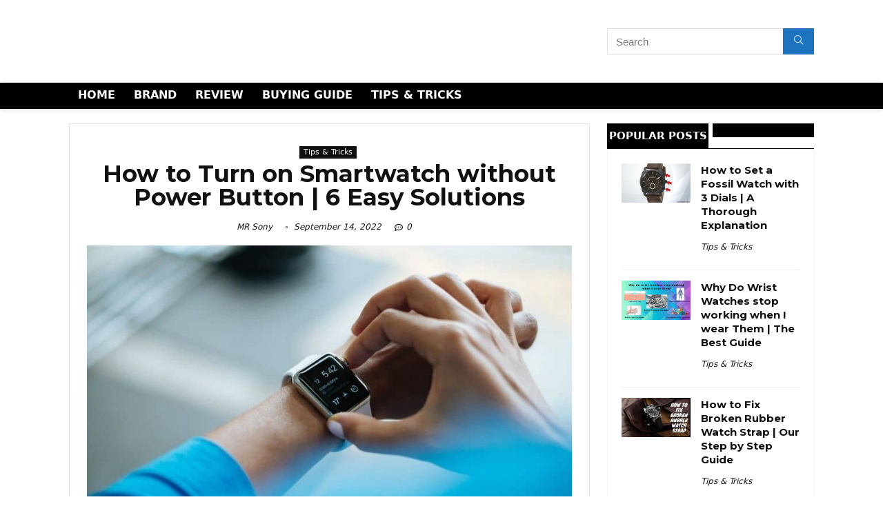

--- FILE ---
content_type: text/html; charset=UTF-8
request_url: https://pickedwatch.com/how-to-turn-on-smartwatch-without-power-button/
body_size: 33745
content:
<!DOCTYPE html>
<!--[if IE 8]>    <html class="ie8" lang="en-US"> <![endif]-->
<!--[if IE 9]>    <html class="ie9" lang="en-US"> <![endif]-->
<!--[if (gt IE 9)|!(IE)] lang="en-US"><![endif]-->
<html lang="en-US">
<head><meta charset="UTF-8" /><script>if(navigator.userAgent.match(/MSIE|Internet Explorer/i)||navigator.userAgent.match(/Trident\/7\..*?rv:11/i)){var href=document.location.href;if(!href.match(/[?&]nowprocket/)){if(href.indexOf("?")==-1){if(href.indexOf("#")==-1){document.location.href=href+"?nowprocket=1"}else{document.location.href=href.replace("#","?nowprocket=1#")}}else{if(href.indexOf("#")==-1){document.location.href=href+"&nowprocket=1"}else{document.location.href=href.replace("#","&nowprocket=1#")}}}}</script><script>class RocketLazyLoadScripts{constructor(){this.v="1.2.3",this.triggerEvents=["keydown","mousedown","mousemove","touchmove","touchstart","touchend","wheel"],this.userEventHandler=this._triggerListener.bind(this),this.touchStartHandler=this._onTouchStart.bind(this),this.touchMoveHandler=this._onTouchMove.bind(this),this.touchEndHandler=this._onTouchEnd.bind(this),this.clickHandler=this._onClick.bind(this),this.interceptedClicks=[],window.addEventListener("pageshow",t=>{this.persisted=t.persisted}),window.addEventListener("DOMContentLoaded",()=>{this._preconnect3rdParties()}),this.delayedScripts={normal:[],async:[],defer:[]},this.trash=[],this.allJQueries=[]}_addUserInteractionListener(t){if(document.hidden){t._triggerListener();return}this.triggerEvents.forEach(e=>window.addEventListener(e,t.userEventHandler,{passive:!0})),window.addEventListener("touchstart",t.touchStartHandler,{passive:!0}),window.addEventListener("mousedown",t.touchStartHandler),document.addEventListener("visibilitychange",t.userEventHandler)}_removeUserInteractionListener(){this.triggerEvents.forEach(t=>window.removeEventListener(t,this.userEventHandler,{passive:!0})),document.removeEventListener("visibilitychange",this.userEventHandler)}_onTouchStart(t){"HTML"!==t.target.tagName&&(window.addEventListener("touchend",this.touchEndHandler),window.addEventListener("mouseup",this.touchEndHandler),window.addEventListener("touchmove",this.touchMoveHandler,{passive:!0}),window.addEventListener("mousemove",this.touchMoveHandler),t.target.addEventListener("click",this.clickHandler),this._renameDOMAttribute(t.target,"onclick","rocket-onclick"),this._pendingClickStarted())}_onTouchMove(t){window.removeEventListener("touchend",this.touchEndHandler),window.removeEventListener("mouseup",this.touchEndHandler),window.removeEventListener("touchmove",this.touchMoveHandler,{passive:!0}),window.removeEventListener("mousemove",this.touchMoveHandler),t.target.removeEventListener("click",this.clickHandler),this._renameDOMAttribute(t.target,"rocket-onclick","onclick"),this._pendingClickFinished()}_onTouchEnd(t){window.removeEventListener("touchend",this.touchEndHandler),window.removeEventListener("mouseup",this.touchEndHandler),window.removeEventListener("touchmove",this.touchMoveHandler,{passive:!0}),window.removeEventListener("mousemove",this.touchMoveHandler)}_onClick(t){t.target.removeEventListener("click",this.clickHandler),this._renameDOMAttribute(t.target,"rocket-onclick","onclick"),this.interceptedClicks.push(t),t.preventDefault(),t.stopPropagation(),t.stopImmediatePropagation(),this._pendingClickFinished()}_replayClicks(){window.removeEventListener("touchstart",this.touchStartHandler,{passive:!0}),window.removeEventListener("mousedown",this.touchStartHandler),this.interceptedClicks.forEach(t=>{t.target.dispatchEvent(new MouseEvent("click",{view:t.view,bubbles:!0,cancelable:!0}))})}_waitForPendingClicks(){return new Promise(t=>{this._isClickPending?this._pendingClickFinished=t:t()})}_pendingClickStarted(){this._isClickPending=!0}_pendingClickFinished(){this._isClickPending=!1}_renameDOMAttribute(t,e,r){t.hasAttribute&&t.hasAttribute(e)&&(event.target.setAttribute(r,event.target.getAttribute(e)),event.target.removeAttribute(e))}_triggerListener(){this._removeUserInteractionListener(this),"loading"===document.readyState?document.addEventListener("DOMContentLoaded",this._loadEverythingNow.bind(this)):this._loadEverythingNow()}_preconnect3rdParties(){let t=[];document.querySelectorAll("script[type=rocketlazyloadscript]").forEach(e=>{if(e.hasAttribute("src")){let r=new URL(e.src).origin;r!==location.origin&&t.push({src:r,crossOrigin:e.crossOrigin||"module"===e.getAttribute("data-rocket-type")})}}),t=[...new Map(t.map(t=>[JSON.stringify(t),t])).values()],this._batchInjectResourceHints(t,"preconnect")}async _loadEverythingNow(){this.lastBreath=Date.now(),this._delayEventListeners(this),this._delayJQueryReady(this),this._handleDocumentWrite(),this._registerAllDelayedScripts(),this._preloadAllScripts(),await this._loadScriptsFromList(this.delayedScripts.normal),await this._loadScriptsFromList(this.delayedScripts.defer),await this._loadScriptsFromList(this.delayedScripts.async);try{await this._triggerDOMContentLoaded(),await this._triggerWindowLoad()}catch(t){console.error(t)}window.dispatchEvent(new Event("rocket-allScriptsLoaded")),this._waitForPendingClicks().then(()=>{this._replayClicks()}),this._emptyTrash()}_registerAllDelayedScripts(){document.querySelectorAll("script[type=rocketlazyloadscript]").forEach(t=>{t.hasAttribute("data-rocket-src")?t.hasAttribute("async")&&!1!==t.async?this.delayedScripts.async.push(t):t.hasAttribute("defer")&&!1!==t.defer||"module"===t.getAttribute("data-rocket-type")?this.delayedScripts.defer.push(t):this.delayedScripts.normal.push(t):this.delayedScripts.normal.push(t)})}async _transformScript(t){return new Promise((await this._littleBreath(),navigator.userAgent.indexOf("Firefox/")>0||""===navigator.vendor)?e=>{let r=document.createElement("script");[...t.attributes].forEach(t=>{let e=t.nodeName;"type"!==e&&("data-rocket-type"===e&&(e="type"),"data-rocket-src"===e&&(e="src"),r.setAttribute(e,t.nodeValue))}),t.text&&(r.text=t.text),r.hasAttribute("src")?(r.addEventListener("load",e),r.addEventListener("error",e)):(r.text=t.text,e());try{t.parentNode.replaceChild(r,t)}catch(i){e()}}:async e=>{function r(){t.setAttribute("data-rocket-status","failed"),e()}try{let i=t.getAttribute("data-rocket-type"),n=t.getAttribute("data-rocket-src");t.text,i?(t.type=i,t.removeAttribute("data-rocket-type")):t.removeAttribute("type"),t.addEventListener("load",function r(){t.setAttribute("data-rocket-status","executed"),e()}),t.addEventListener("error",r),n?(t.removeAttribute("data-rocket-src"),t.src=n):t.src="data:text/javascript;base64,"+window.btoa(unescape(encodeURIComponent(t.text)))}catch(s){r()}})}async _loadScriptsFromList(t){let e=t.shift();return e&&e.isConnected?(await this._transformScript(e),this._loadScriptsFromList(t)):Promise.resolve()}_preloadAllScripts(){this._batchInjectResourceHints([...this.delayedScripts.normal,...this.delayedScripts.defer,...this.delayedScripts.async],"preload")}_batchInjectResourceHints(t,e){var r=document.createDocumentFragment();t.forEach(t=>{let i=t.getAttribute&&t.getAttribute("data-rocket-src")||t.src;if(i){let n=document.createElement("link");n.href=i,n.rel=e,"preconnect"!==e&&(n.as="script"),t.getAttribute&&"module"===t.getAttribute("data-rocket-type")&&(n.crossOrigin=!0),t.crossOrigin&&(n.crossOrigin=t.crossOrigin),t.integrity&&(n.integrity=t.integrity),r.appendChild(n),this.trash.push(n)}}),document.head.appendChild(r)}_delayEventListeners(t){let e={};function r(t,r){!function t(r){!e[r]&&(e[r]={originalFunctions:{add:r.addEventListener,remove:r.removeEventListener},eventsToRewrite:[]},r.addEventListener=function(){arguments[0]=i(arguments[0]),e[r].originalFunctions.add.apply(r,arguments)},r.removeEventListener=function(){arguments[0]=i(arguments[0]),e[r].originalFunctions.remove.apply(r,arguments)});function i(t){return e[r].eventsToRewrite.indexOf(t)>=0?"rocket-"+t:t}}(t),e[t].eventsToRewrite.push(r)}function i(t,e){let r=t[e];Object.defineProperty(t,e,{get:()=>r||function(){},set(i){t["rocket"+e]=r=i}})}r(document,"DOMContentLoaded"),r(window,"DOMContentLoaded"),r(window,"load"),r(window,"pageshow"),r(document,"readystatechange"),i(document,"onreadystatechange"),i(window,"onload"),i(window,"onpageshow")}_delayJQueryReady(t){let e;function r(r){if(r&&r.fn&&!t.allJQueries.includes(r)){r.fn.ready=r.fn.init.prototype.ready=function(e){return t.domReadyFired?e.bind(document)(r):document.addEventListener("rocket-DOMContentLoaded",()=>e.bind(document)(r)),r([])};let i=r.fn.on;r.fn.on=r.fn.init.prototype.on=function(){if(this[0]===window){function t(t){return t.split(" ").map(t=>"load"===t||0===t.indexOf("load.")?"rocket-jquery-load":t).join(" ")}"string"==typeof arguments[0]||arguments[0]instanceof String?arguments[0]=t(arguments[0]):"object"==typeof arguments[0]&&Object.keys(arguments[0]).forEach(e=>{let r=arguments[0][e];delete arguments[0][e],arguments[0][t(e)]=r})}return i.apply(this,arguments),this},t.allJQueries.push(r)}e=r}r(window.jQuery),Object.defineProperty(window,"jQuery",{get:()=>e,set(t){r(t)}})}async _triggerDOMContentLoaded(){this.domReadyFired=!0,await this._littleBreath(),document.dispatchEvent(new Event("rocket-DOMContentLoaded")),await this._littleBreath(),window.dispatchEvent(new Event("rocket-DOMContentLoaded")),await this._littleBreath(),document.dispatchEvent(new Event("rocket-readystatechange")),await this._littleBreath(),document.rocketonreadystatechange&&document.rocketonreadystatechange()}async _triggerWindowLoad(){await this._littleBreath(),window.dispatchEvent(new Event("rocket-load")),await this._littleBreath(),window.rocketonload&&window.rocketonload(),await this._littleBreath(),this.allJQueries.forEach(t=>t(window).trigger("rocket-jquery-load")),await this._littleBreath();let t=new Event("rocket-pageshow");t.persisted=this.persisted,window.dispatchEvent(t),await this._littleBreath(),window.rocketonpageshow&&window.rocketonpageshow({persisted:this.persisted})}_handleDocumentWrite(){let t=new Map;document.write=document.writeln=function(e){let r=document.currentScript;r||console.error("WPRocket unable to document.write this: "+e);let i=document.createRange(),n=r.parentElement,s=t.get(r);void 0===s&&(s=r.nextSibling,t.set(r,s));let a=document.createDocumentFragment();i.setStart(a,0),a.appendChild(i.createContextualFragment(e)),n.insertBefore(a,s)}}async _littleBreath(){Date.now()-this.lastBreath>45&&(await this._requestAnimFrame(),this.lastBreath=Date.now())}async _requestAnimFrame(){return document.hidden?new Promise(t=>setTimeout(t)):new Promise(t=>requestAnimationFrame(t))}_emptyTrash(){this.trash.forEach(t=>t.remove())}static run(){let t=new RocketLazyLoadScripts;t._addUserInteractionListener(t)}}RocketLazyLoadScripts.run();</script>
	<!-- Google Tag Manager -->
<script type="rocketlazyloadscript">(function(w,d,s,l,i){w[l]=w[l]||[];w[l].push({'gtm.start':
new Date().getTime(),event:'gtm.js'});var f=d.getElementsByTagName(s)[0],
j=d.createElement(s),dl=l!='dataLayer'?'&l='+l:'';j.async=true;j.src=
'https://www.googletagmanager.com/gtm.js?id='+i+dl;f.parentNode.insertBefore(j,f);
})(window,document,'script','dataLayer','GTM-W97CX7H');</script>
<!-- End Google Tag Manager -->

<meta name="viewport" content="width=device-width, initial-scale=1.0" />
<!-- feeds & pingback -->
<link rel="profile" href="http://gmpg.org/xfn/11" />
<link rel="pingback" href="https://pickedwatch.com/xmlrpc.php" />
<meta name='robots' content='index, follow, max-image-preview:large, max-snippet:-1, max-video-preview:-1' />
	<style>img:is([sizes="auto" i], [sizes^="auto," i]) { contain-intrinsic-size: 3000px 1500px }</style>
	
	<!-- This site is optimized with the Yoast SEO plugin v26.8 - https://yoast.com/product/yoast-seo-wordpress/ -->
	<title>How to Turn on Smartwatch without Power Button | 6 Solutions</title>
<link rel="preload" as="font" href="https://pickedwatch.com/wp-content/themes/rehub-theme/fonts/rhicons.woff2?leryx9" crossorigin>
	<meta name="description" content="Do you know how to turn on a smartwatch without a power button? After reading this post you will get the perfect solution for this." />
	<link rel="canonical" href="http://pickedwatch.com/how-to-turn-on-smartwatch-without-power-button/" />
	<meta property="og:locale" content="en_US" />
	<meta property="og:type" content="article" />
	<meta property="og:title" content="How to Turn on Smartwatch without Power Button | 6 Solutions" />
	<meta property="og:description" content="Do you know how to turn on a smartwatch without a power button? After reading this post you will get the perfect solution for this." />
	<meta property="og:url" content="http://pickedwatch.com/how-to-turn-on-smartwatch-without-power-button/" />
	<meta property="og:site_name" content="Picked Watch" />
	<meta property="article:published_time" content="2021-05-18T12:23:08+00:00" />
	<meta property="article:modified_time" content="2022-09-14T15:05:41+00:00" />
	<meta property="og:image" content="http://pickedwatch.com/wp-content/uploads/2021/05/how-to-turn-on-smartwatch-without-power-button.jpg" />
	<meta property="og:image:width" content="840" />
	<meta property="og:image:height" content="480" />
	<meta property="og:image:type" content="image/jpeg" />
	<meta name="author" content="MR Sony" />
	<meta name="twitter:card" content="summary_large_image" />
	<meta name="twitter:label1" content="Written by" />
	<meta name="twitter:data1" content="MR Sony" />
	<meta name="twitter:label2" content="Est. reading time" />
	<meta name="twitter:data2" content="8 minutes" />
	<script type="application/ld+json" class="yoast-schema-graph">{"@context":"https://schema.org","@graph":[{"@type":"Article","@id":"http://pickedwatch.com/how-to-turn-on-smartwatch-without-power-button/#article","isPartOf":{"@id":"http://pickedwatch.com/how-to-turn-on-smartwatch-without-power-button/"},"author":{"name":"MR Sony","@id":"https://pickedwatch.com/#/schema/person/cb1d3eb59a8556f7dd300e9fdcd21e81"},"headline":"How to Turn on Smartwatch without Power Button | 6 Easy Solutions","datePublished":"2021-05-18T12:23:08+00:00","dateModified":"2022-09-14T15:05:41+00:00","mainEntityOfPage":{"@id":"http://pickedwatch.com/how-to-turn-on-smartwatch-without-power-button/"},"wordCount":1821,"commentCount":0,"publisher":{"@id":"https://pickedwatch.com/#/schema/person/cb1d3eb59a8556f7dd300e9fdcd21e81"},"image":{"@id":"http://pickedwatch.com/how-to-turn-on-smartwatch-without-power-button/#primaryimage"},"thumbnailUrl":"https://pickedwatch.com/wp-content/uploads/2021/05/how-to-turn-on-smartwatch-without-power-button.jpg","keywords":["Why do you need to use a smartwatch?"],"articleSection":["Tips &amp; Tricks"],"inLanguage":"en-US","potentialAction":[{"@type":"CommentAction","name":"Comment","target":["http://pickedwatch.com/how-to-turn-on-smartwatch-without-power-button/#respond"]}]},{"@type":"WebPage","@id":"http://pickedwatch.com/how-to-turn-on-smartwatch-without-power-button/","url":"http://pickedwatch.com/how-to-turn-on-smartwatch-without-power-button/","name":"How to Turn on Smartwatch without Power Button | 6 Solutions","isPartOf":{"@id":"https://pickedwatch.com/#website"},"primaryImageOfPage":{"@id":"http://pickedwatch.com/how-to-turn-on-smartwatch-without-power-button/#primaryimage"},"image":{"@id":"http://pickedwatch.com/how-to-turn-on-smartwatch-without-power-button/#primaryimage"},"thumbnailUrl":"https://pickedwatch.com/wp-content/uploads/2021/05/how-to-turn-on-smartwatch-without-power-button.jpg","datePublished":"2021-05-18T12:23:08+00:00","dateModified":"2022-09-14T15:05:41+00:00","description":"Do you know how to turn on a smartwatch without a power button? After reading this post you will get the perfect solution for this.","breadcrumb":{"@id":"http://pickedwatch.com/how-to-turn-on-smartwatch-without-power-button/#breadcrumb"},"inLanguage":"en-US","potentialAction":[{"@type":"ReadAction","target":["http://pickedwatch.com/how-to-turn-on-smartwatch-without-power-button/"]}]},{"@type":"ImageObject","inLanguage":"en-US","@id":"http://pickedwatch.com/how-to-turn-on-smartwatch-without-power-button/#primaryimage","url":"https://pickedwatch.com/wp-content/uploads/2021/05/how-to-turn-on-smartwatch-without-power-button.jpg","contentUrl":"https://pickedwatch.com/wp-content/uploads/2021/05/how-to-turn-on-smartwatch-without-power-button.jpg","width":840,"height":480,"caption":"how to turn on smartwatch without power button"},{"@type":"BreadcrumbList","@id":"http://pickedwatch.com/how-to-turn-on-smartwatch-without-power-button/#breadcrumb","itemListElement":[{"@type":"ListItem","position":1,"name":"Home","item":"https://pickedwatch.com/"},{"@type":"ListItem","position":2,"name":"How to Turn on Smartwatch without Power Button | 6 Easy Solutions"}]},{"@type":"WebSite","@id":"https://pickedwatch.com/#website","url":"https://pickedwatch.com/","name":"Picked Watch","description":"The watches bring you next level","publisher":{"@id":"https://pickedwatch.com/#/schema/person/cb1d3eb59a8556f7dd300e9fdcd21e81"},"potentialAction":[{"@type":"SearchAction","target":{"@type":"EntryPoint","urlTemplate":"https://pickedwatch.com/?s={search_term_string}"},"query-input":{"@type":"PropertyValueSpecification","valueRequired":true,"valueName":"search_term_string"}}],"inLanguage":"en-US"},{"@type":["Person","Organization"],"@id":"https://pickedwatch.com/#/schema/person/cb1d3eb59a8556f7dd300e9fdcd21e81","name":"MR Sony","image":{"@type":"ImageObject","inLanguage":"en-US","@id":"https://pickedwatch.com/#/schema/person/image/","url":"http://pickedwatch.com/wp-content/uploads/2022/07/pickedwatch.png","contentUrl":"http://pickedwatch.com/wp-content/uploads/2022/07/pickedwatch.png","width":250,"height":90,"caption":"MR Sony"},"logo":{"@id":"https://pickedwatch.com/#/schema/person/image/"},"description":"MR Sony is a watch enthusiast who has been using watches since 2002. In 2020, he founded the luxury watch blog(Pickedwatch.com). Before starting the site, he spent four years as a contributing editor to multiple web blogs, where he wrote about luxury lifestyles.","sameAs":["http://pickedwatch.com"]}]}</script>
	<!-- / Yoast SEO plugin. -->


<link rel='dns-prefetch' href='//fonts.googleapis.com' />
<link rel="alternate" type="application/rss+xml" title="Picked Watch &raquo; Feed" href="https://pickedwatch.com/feed/" />
<link rel="alternate" type="application/rss+xml" title="Picked Watch &raquo; Comments Feed" href="https://pickedwatch.com/comments/feed/" />
<link rel="alternate" type="application/rss+xml" title="Picked Watch &raquo; How to Turn on Smartwatch without Power Button | 6 Easy Solutions Comments Feed" href="https://pickedwatch.com/how-to-turn-on-smartwatch-without-power-button/feed/" />
<link data-minify="1" rel='stylesheet' id='rhstyle-css' href='https://pickedwatch.com/wp-content/cache/min/1/wp-content/themes/rehub-theme/style.css?ver=1740678789' type='text/css' media='all' />
<link data-minify="1" rel='stylesheet' id='rhslidingpanel-css' href='https://pickedwatch.com/wp-content/cache/min/1/wp-content/themes/rehub-theme/css/slidingpanel.css?ver=1740678789' type='text/css' media='all' />
<link data-minify="1" rel='stylesheet' id='rhcompare-css' href='https://pickedwatch.com/wp-content/cache/min/1/wp-content/themes/rehub-theme/css/dynamiccomparison.css?ver=1740678789' type='text/css' media='all' />
<style id='wp-emoji-styles-inline-css' type='text/css'>

	img.wp-smiley, img.emoji {
		display: inline !important;
		border: none !important;
		box-shadow: none !important;
		height: 1em !important;
		width: 1em !important;
		margin: 0 0.07em !important;
		vertical-align: -0.1em !important;
		background: none !important;
		padding: 0 !important;
	}
</style>
<link rel='stylesheet' id='wp-block-library-css' href='https://pickedwatch.com/wp-includes/css/dist/block-library/style.min.css?ver=6.7.4' type='text/css' media='all' />
<style id='global-styles-inline-css' type='text/css'>
:root{--wp--preset--aspect-ratio--square: 1;--wp--preset--aspect-ratio--4-3: 4/3;--wp--preset--aspect-ratio--3-4: 3/4;--wp--preset--aspect-ratio--3-2: 3/2;--wp--preset--aspect-ratio--2-3: 2/3;--wp--preset--aspect-ratio--16-9: 16/9;--wp--preset--aspect-ratio--9-16: 9/16;--wp--preset--color--black: #000000;--wp--preset--color--cyan-bluish-gray: #abb8c3;--wp--preset--color--white: #ffffff;--wp--preset--color--pale-pink: #f78da7;--wp--preset--color--vivid-red: #cf2e2e;--wp--preset--color--luminous-vivid-orange: #ff6900;--wp--preset--color--luminous-vivid-amber: #fcb900;--wp--preset--color--light-green-cyan: #7bdcb5;--wp--preset--color--vivid-green-cyan: #00d084;--wp--preset--color--pale-cyan-blue: #8ed1fc;--wp--preset--color--vivid-cyan-blue: #0693e3;--wp--preset--color--vivid-purple: #9b51e0;--wp--preset--color--main: var(--rehub-main-color);--wp--preset--color--secondary: var(--rehub-sec-color);--wp--preset--color--buttonmain: var(--rehub-main-btn-bg);--wp--preset--color--cyan-grey: #abb8c3;--wp--preset--color--orange-light: #fcb900;--wp--preset--color--red: #cf2e2e;--wp--preset--color--red-bright: #f04057;--wp--preset--color--vivid-green: #00d084;--wp--preset--color--orange: #ff6900;--wp--preset--color--blue: #0693e3;--wp--preset--gradient--vivid-cyan-blue-to-vivid-purple: linear-gradient(135deg,rgba(6,147,227,1) 0%,rgb(155,81,224) 100%);--wp--preset--gradient--light-green-cyan-to-vivid-green-cyan: linear-gradient(135deg,rgb(122,220,180) 0%,rgb(0,208,130) 100%);--wp--preset--gradient--luminous-vivid-amber-to-luminous-vivid-orange: linear-gradient(135deg,rgba(252,185,0,1) 0%,rgba(255,105,0,1) 100%);--wp--preset--gradient--luminous-vivid-orange-to-vivid-red: linear-gradient(135deg,rgba(255,105,0,1) 0%,rgb(207,46,46) 100%);--wp--preset--gradient--very-light-gray-to-cyan-bluish-gray: linear-gradient(135deg,rgb(238,238,238) 0%,rgb(169,184,195) 100%);--wp--preset--gradient--cool-to-warm-spectrum: linear-gradient(135deg,rgb(74,234,220) 0%,rgb(151,120,209) 20%,rgb(207,42,186) 40%,rgb(238,44,130) 60%,rgb(251,105,98) 80%,rgb(254,248,76) 100%);--wp--preset--gradient--blush-light-purple: linear-gradient(135deg,rgb(255,206,236) 0%,rgb(152,150,240) 100%);--wp--preset--gradient--blush-bordeaux: linear-gradient(135deg,rgb(254,205,165) 0%,rgb(254,45,45) 50%,rgb(107,0,62) 100%);--wp--preset--gradient--luminous-dusk: linear-gradient(135deg,rgb(255,203,112) 0%,rgb(199,81,192) 50%,rgb(65,88,208) 100%);--wp--preset--gradient--pale-ocean: linear-gradient(135deg,rgb(255,245,203) 0%,rgb(182,227,212) 50%,rgb(51,167,181) 100%);--wp--preset--gradient--electric-grass: linear-gradient(135deg,rgb(202,248,128) 0%,rgb(113,206,126) 100%);--wp--preset--gradient--midnight: linear-gradient(135deg,rgb(2,3,129) 0%,rgb(40,116,252) 100%);--wp--preset--font-size--small: 13px;--wp--preset--font-size--medium: 20px;--wp--preset--font-size--large: 36px;--wp--preset--font-size--x-large: 42px;--wp--preset--font-family--system-font: Roboto,"Helvetica Neue",-apple-system,system-ui,BlinkMacSystemFont,"Segoe UI",Oxygen-Sans,sans-serif;--wp--preset--font-family--rh-nav-font: var(--rehub-nav-font,Roboto,"Helvetica Neue",-apple-system,system-ui,BlinkMacSystemFont,"Segoe UI",Oxygen-Sans,sans-serif);--wp--preset--font-family--rh-head-font: var(--rehub-head-font,Roboto,"Helvetica Neue",-apple-system,system-ui,BlinkMacSystemFont,"Segoe UI",Oxygen-Sans,sans-serif);--wp--preset--font-family--rh-btn-font: var(--rehub-btn-font,Roboto,"Helvetica Neue",-apple-system,system-ui,BlinkMacSystemFont,"Segoe UI",Oxygen-Sans,sans-serif);--wp--preset--font-family--rh-body-font: var(--rehub-body-font,Roboto,"Helvetica Neue",-apple-system,system-ui,BlinkMacSystemFont,"Segoe UI",Oxygen-Sans,sans-serif);--wp--preset--spacing--20: 0.44rem;--wp--preset--spacing--30: 0.67rem;--wp--preset--spacing--40: 1rem;--wp--preset--spacing--50: 1.5rem;--wp--preset--spacing--60: 2.25rem;--wp--preset--spacing--70: 3.38rem;--wp--preset--spacing--80: 5.06rem;--wp--preset--shadow--natural: 6px 6px 9px rgba(0, 0, 0, 0.2);--wp--preset--shadow--deep: 12px 12px 50px rgba(0, 0, 0, 0.4);--wp--preset--shadow--sharp: 6px 6px 0px rgba(0, 0, 0, 0.2);--wp--preset--shadow--outlined: 6px 6px 0px -3px rgba(255, 255, 255, 1), 6px 6px rgba(0, 0, 0, 1);--wp--preset--shadow--crisp: 6px 6px 0px rgba(0, 0, 0, 1);}:root { --wp--style--global--content-size: 760px;--wp--style--global--wide-size: 900px; }:where(body) { margin: 0; }.wp-site-blocks > .alignleft { float: left; margin-right: 2em; }.wp-site-blocks > .alignright { float: right; margin-left: 2em; }.wp-site-blocks > .aligncenter { justify-content: center; margin-left: auto; margin-right: auto; }:where(.is-layout-flex){gap: 0.5em;}:where(.is-layout-grid){gap: 0.5em;}.is-layout-flow > .alignleft{float: left;margin-inline-start: 0;margin-inline-end: 2em;}.is-layout-flow > .alignright{float: right;margin-inline-start: 2em;margin-inline-end: 0;}.is-layout-flow > .aligncenter{margin-left: auto !important;margin-right: auto !important;}.is-layout-constrained > .alignleft{float: left;margin-inline-start: 0;margin-inline-end: 2em;}.is-layout-constrained > .alignright{float: right;margin-inline-start: 2em;margin-inline-end: 0;}.is-layout-constrained > .aligncenter{margin-left: auto !important;margin-right: auto !important;}.is-layout-constrained > :where(:not(.alignleft):not(.alignright):not(.alignfull)){max-width: var(--wp--style--global--content-size);margin-left: auto !important;margin-right: auto !important;}.is-layout-constrained > .alignwide{max-width: var(--wp--style--global--wide-size);}body .is-layout-flex{display: flex;}.is-layout-flex{flex-wrap: wrap;align-items: center;}.is-layout-flex > :is(*, div){margin: 0;}body .is-layout-grid{display: grid;}.is-layout-grid > :is(*, div){margin: 0;}body{padding-top: 0px;padding-right: 0px;padding-bottom: 0px;padding-left: 0px;}a:where(:not(.wp-element-button)){color: var(--rehub-link-color, violet);text-decoration: underline;}h1{font-size: 29px;line-height: 34px;margin-top: 10px;margin-bottom: 31px;}h2{font-size: 25px;line-height: 31px;margin-top: 10px;margin-bottom: 31px;}h3{font-size: 20px;line-height: 28px;margin-top: 10px;margin-bottom: 25px;}h4{font-size: 18px;line-height: 24px;margin-top: 10px;margin-bottom: 18px;}h5{font-size: 16px;line-height: 20px;margin-top: 10px;margin-bottom: 15px;}h6{font-size: 14px;line-height: 20px;margin-top: 0px;margin-bottom: 10px;}:root :where(.wp-element-button, .wp-block-button__link){background-color: #32373c;border-width: 0;color: #fff;font-family: inherit;font-size: inherit;line-height: inherit;padding: calc(0.667em + 2px) calc(1.333em + 2px);text-decoration: none;}.has-black-color{color: var(--wp--preset--color--black) !important;}.has-cyan-bluish-gray-color{color: var(--wp--preset--color--cyan-bluish-gray) !important;}.has-white-color{color: var(--wp--preset--color--white) !important;}.has-pale-pink-color{color: var(--wp--preset--color--pale-pink) !important;}.has-vivid-red-color{color: var(--wp--preset--color--vivid-red) !important;}.has-luminous-vivid-orange-color{color: var(--wp--preset--color--luminous-vivid-orange) !important;}.has-luminous-vivid-amber-color{color: var(--wp--preset--color--luminous-vivid-amber) !important;}.has-light-green-cyan-color{color: var(--wp--preset--color--light-green-cyan) !important;}.has-vivid-green-cyan-color{color: var(--wp--preset--color--vivid-green-cyan) !important;}.has-pale-cyan-blue-color{color: var(--wp--preset--color--pale-cyan-blue) !important;}.has-vivid-cyan-blue-color{color: var(--wp--preset--color--vivid-cyan-blue) !important;}.has-vivid-purple-color{color: var(--wp--preset--color--vivid-purple) !important;}.has-main-color{color: var(--wp--preset--color--main) !important;}.has-secondary-color{color: var(--wp--preset--color--secondary) !important;}.has-buttonmain-color{color: var(--wp--preset--color--buttonmain) !important;}.has-cyan-grey-color{color: var(--wp--preset--color--cyan-grey) !important;}.has-orange-light-color{color: var(--wp--preset--color--orange-light) !important;}.has-red-color{color: var(--wp--preset--color--red) !important;}.has-red-bright-color{color: var(--wp--preset--color--red-bright) !important;}.has-vivid-green-color{color: var(--wp--preset--color--vivid-green) !important;}.has-orange-color{color: var(--wp--preset--color--orange) !important;}.has-blue-color{color: var(--wp--preset--color--blue) !important;}.has-black-background-color{background-color: var(--wp--preset--color--black) !important;}.has-cyan-bluish-gray-background-color{background-color: var(--wp--preset--color--cyan-bluish-gray) !important;}.has-white-background-color{background-color: var(--wp--preset--color--white) !important;}.has-pale-pink-background-color{background-color: var(--wp--preset--color--pale-pink) !important;}.has-vivid-red-background-color{background-color: var(--wp--preset--color--vivid-red) !important;}.has-luminous-vivid-orange-background-color{background-color: var(--wp--preset--color--luminous-vivid-orange) !important;}.has-luminous-vivid-amber-background-color{background-color: var(--wp--preset--color--luminous-vivid-amber) !important;}.has-light-green-cyan-background-color{background-color: var(--wp--preset--color--light-green-cyan) !important;}.has-vivid-green-cyan-background-color{background-color: var(--wp--preset--color--vivid-green-cyan) !important;}.has-pale-cyan-blue-background-color{background-color: var(--wp--preset--color--pale-cyan-blue) !important;}.has-vivid-cyan-blue-background-color{background-color: var(--wp--preset--color--vivid-cyan-blue) !important;}.has-vivid-purple-background-color{background-color: var(--wp--preset--color--vivid-purple) !important;}.has-main-background-color{background-color: var(--wp--preset--color--main) !important;}.has-secondary-background-color{background-color: var(--wp--preset--color--secondary) !important;}.has-buttonmain-background-color{background-color: var(--wp--preset--color--buttonmain) !important;}.has-cyan-grey-background-color{background-color: var(--wp--preset--color--cyan-grey) !important;}.has-orange-light-background-color{background-color: var(--wp--preset--color--orange-light) !important;}.has-red-background-color{background-color: var(--wp--preset--color--red) !important;}.has-red-bright-background-color{background-color: var(--wp--preset--color--red-bright) !important;}.has-vivid-green-background-color{background-color: var(--wp--preset--color--vivid-green) !important;}.has-orange-background-color{background-color: var(--wp--preset--color--orange) !important;}.has-blue-background-color{background-color: var(--wp--preset--color--blue) !important;}.has-black-border-color{border-color: var(--wp--preset--color--black) !important;}.has-cyan-bluish-gray-border-color{border-color: var(--wp--preset--color--cyan-bluish-gray) !important;}.has-white-border-color{border-color: var(--wp--preset--color--white) !important;}.has-pale-pink-border-color{border-color: var(--wp--preset--color--pale-pink) !important;}.has-vivid-red-border-color{border-color: var(--wp--preset--color--vivid-red) !important;}.has-luminous-vivid-orange-border-color{border-color: var(--wp--preset--color--luminous-vivid-orange) !important;}.has-luminous-vivid-amber-border-color{border-color: var(--wp--preset--color--luminous-vivid-amber) !important;}.has-light-green-cyan-border-color{border-color: var(--wp--preset--color--light-green-cyan) !important;}.has-vivid-green-cyan-border-color{border-color: var(--wp--preset--color--vivid-green-cyan) !important;}.has-pale-cyan-blue-border-color{border-color: var(--wp--preset--color--pale-cyan-blue) !important;}.has-vivid-cyan-blue-border-color{border-color: var(--wp--preset--color--vivid-cyan-blue) !important;}.has-vivid-purple-border-color{border-color: var(--wp--preset--color--vivid-purple) !important;}.has-main-border-color{border-color: var(--wp--preset--color--main) !important;}.has-secondary-border-color{border-color: var(--wp--preset--color--secondary) !important;}.has-buttonmain-border-color{border-color: var(--wp--preset--color--buttonmain) !important;}.has-cyan-grey-border-color{border-color: var(--wp--preset--color--cyan-grey) !important;}.has-orange-light-border-color{border-color: var(--wp--preset--color--orange-light) !important;}.has-red-border-color{border-color: var(--wp--preset--color--red) !important;}.has-red-bright-border-color{border-color: var(--wp--preset--color--red-bright) !important;}.has-vivid-green-border-color{border-color: var(--wp--preset--color--vivid-green) !important;}.has-orange-border-color{border-color: var(--wp--preset--color--orange) !important;}.has-blue-border-color{border-color: var(--wp--preset--color--blue) !important;}.has-vivid-cyan-blue-to-vivid-purple-gradient-background{background: var(--wp--preset--gradient--vivid-cyan-blue-to-vivid-purple) !important;}.has-light-green-cyan-to-vivid-green-cyan-gradient-background{background: var(--wp--preset--gradient--light-green-cyan-to-vivid-green-cyan) !important;}.has-luminous-vivid-amber-to-luminous-vivid-orange-gradient-background{background: var(--wp--preset--gradient--luminous-vivid-amber-to-luminous-vivid-orange) !important;}.has-luminous-vivid-orange-to-vivid-red-gradient-background{background: var(--wp--preset--gradient--luminous-vivid-orange-to-vivid-red) !important;}.has-very-light-gray-to-cyan-bluish-gray-gradient-background{background: var(--wp--preset--gradient--very-light-gray-to-cyan-bluish-gray) !important;}.has-cool-to-warm-spectrum-gradient-background{background: var(--wp--preset--gradient--cool-to-warm-spectrum) !important;}.has-blush-light-purple-gradient-background{background: var(--wp--preset--gradient--blush-light-purple) !important;}.has-blush-bordeaux-gradient-background{background: var(--wp--preset--gradient--blush-bordeaux) !important;}.has-luminous-dusk-gradient-background{background: var(--wp--preset--gradient--luminous-dusk) !important;}.has-pale-ocean-gradient-background{background: var(--wp--preset--gradient--pale-ocean) !important;}.has-electric-grass-gradient-background{background: var(--wp--preset--gradient--electric-grass) !important;}.has-midnight-gradient-background{background: var(--wp--preset--gradient--midnight) !important;}.has-small-font-size{font-size: var(--wp--preset--font-size--small) !important;}.has-medium-font-size{font-size: var(--wp--preset--font-size--medium) !important;}.has-large-font-size{font-size: var(--wp--preset--font-size--large) !important;}.has-x-large-font-size{font-size: var(--wp--preset--font-size--x-large) !important;}.has-system-font-font-family{font-family: var(--wp--preset--font-family--system-font) !important;}.has-rh-nav-font-font-family{font-family: var(--wp--preset--font-family--rh-nav-font) !important;}.has-rh-head-font-font-family{font-family: var(--wp--preset--font-family--rh-head-font) !important;}.has-rh-btn-font-font-family{font-family: var(--wp--preset--font-family--rh-btn-font) !important;}.has-rh-body-font-font-family{font-family: var(--wp--preset--font-family--rh-body-font) !important;}
:where(.wp-block-post-template.is-layout-flex){gap: 1.25em;}:where(.wp-block-post-template.is-layout-grid){gap: 1.25em;}
:where(.wp-block-columns.is-layout-flex){gap: 2em;}:where(.wp-block-columns.is-layout-grid){gap: 2em;}
:root :where(.wp-block-pullquote){font-size: 1.5em;line-height: 1.6;}
:root :where(.wp-block-post-title){margin-top: 4px;margin-right: 0;margin-bottom: 15px;margin-left: 0;}
:root :where(.wp-block-image){margin-top: 0px;margin-bottom: 31px;}
:root :where(.wp-block-media-text){margin-top: 0px;margin-bottom: 31px;}
:root :where(.wp-block-post-content){font-size: 16px;line-height: 28px;}
</style>
<link data-minify="1" rel='stylesheet' id='contact-form-7-css' href='https://pickedwatch.com/wp-content/cache/min/1/wp-content/plugins/contact-form-7/includes/css/styles.css?ver=1740678789' type='text/css' media='all' />
<link rel='stylesheet' id='Montserrat-css' href='//fonts.googleapis.com/css?family=Montserrat%3A700&#038;subset=latin&#038;ver=6.7.4' type='text/css' media='all' />
<link rel='stylesheet' id='ez-toc-css' href='https://pickedwatch.com/wp-content/plugins/easy-table-of-contents/assets/css/screen.min.css?ver=2.0.80' type='text/css' media='all' />
<style id='ez-toc-inline-css' type='text/css'>
div#ez-toc-container .ez-toc-title {font-size: 120%;}div#ez-toc-container .ez-toc-title {font-weight: 500;}div#ez-toc-container ul li , div#ez-toc-container ul li a {font-size: 95%;}div#ez-toc-container ul li , div#ez-toc-container ul li a {font-weight: 500;}div#ez-toc-container nav ul ul li {font-size: 90%;}div#ez-toc-container {background: #fcb900;border: 1px solid #ddd;}div#ez-toc-container p.ez-toc-title , #ez-toc-container .ez_toc_custom_title_icon , #ez-toc-container .ez_toc_custom_toc_icon {color: #ffffff;}div#ez-toc-container ul.ez-toc-list a {color: #ffffff;}div#ez-toc-container ul.ez-toc-list a:hover {color: #2a6496;}div#ez-toc-container ul.ez-toc-list a:visited {color: #fcb900;}.ez-toc-counter nav ul li a::before {color: ;}.ez-toc-box-title {font-weight: bold; margin-bottom: 10px; text-align: center; text-transform: uppercase; letter-spacing: 1px; color: #666; padding-bottom: 5px;position:absolute;top:-4%;left:5%;background-color: inherit;transition: top 0.3s ease;}.ez-toc-box-title.toc-closed {top:-25%;}
.ez-toc-container-direction {direction: ltr;}.ez-toc-counter ul{counter-reset: item ;}.ez-toc-counter nav ul li a::before {content: counters(item, '.', decimal) '. ';display: inline-block;counter-increment: item;flex-grow: 0;flex-shrink: 0;margin-right: .2em; float: left; }.ez-toc-widget-direction {direction: ltr;}.ez-toc-widget-container ul{counter-reset: item ;}.ez-toc-widget-container nav ul li a::before {content: counters(item, '.', decimal) '. ';display: inline-block;counter-increment: item;flex-grow: 0;flex-shrink: 0;margin-right: .2em; float: left; }
</style>
<link data-minify="1" rel='stylesheet' id='eggrehub-css' href='https://pickedwatch.com/wp-content/cache/min/1/wp-content/themes/rehub-theme/css/eggrehub.css?ver=1740678789' type='text/css' media='all' />
<link data-minify="1" rel='stylesheet' id='rehubicons-css' href='https://pickedwatch.com/wp-content/cache/min/1/wp-content/themes/rehub-theme/iconstyle.css?ver=1740678789' type='text/css' media='all' />
<link data-minify="1" rel='stylesheet' id='rhsingle-css' href='https://pickedwatch.com/wp-content/cache/min/1/wp-content/themes/rehub-theme/css/single.css?ver=1740679135' type='text/css' media='all' />
<link data-minify="1" rel='stylesheet' id='font-awesome-css' href='https://pickedwatch.com/wp-content/cache/min/1/wp-content/plugins/wp-affiliate-disclosure/assets/css/font-awesome.min.css?ver=1740678789' type='text/css' media='all' />
<link data-minify="1" rel='stylesheet' id='wp-affiliate-disclosure-css' href='https://pickedwatch.com/wp-content/cache/min/1/wp-content/plugins/wp-affiliate-disclosure/assets/css/core.css?ver=1740678789' type='text/css' media='all' />
<style id='rocket-lazyload-inline-css' type='text/css'>
.rll-youtube-player{position:relative;padding-bottom:56.23%;height:0;overflow:hidden;max-width:100%;}.rll-youtube-player:focus-within{outline: 2px solid currentColor;outline-offset: 5px;}.rll-youtube-player iframe{position:absolute;top:0;left:0;width:100%;height:100%;z-index:100;background:0 0}.rll-youtube-player img{bottom:0;display:block;left:0;margin:auto;max-width:100%;width:100%;position:absolute;right:0;top:0;border:none;height:auto;-webkit-transition:.4s all;-moz-transition:.4s all;transition:.4s all}.rll-youtube-player img:hover{-webkit-filter:brightness(75%)}.rll-youtube-player .play{height:100%;width:100%;left:0;top:0;position:absolute;background:url(https://pickedwatch.com/wp-content/plugins/wp-rocket/assets/img/youtube.png) no-repeat center;background-color: transparent !important;cursor:pointer;border:none;}.wp-embed-responsive .wp-has-aspect-ratio .rll-youtube-player{position:absolute;padding-bottom:0;width:100%;height:100%;top:0;bottom:0;left:0;right:0}
</style>
<script type="text/javascript" src="https://pickedwatch.com/wp-includes/js/jquery/jquery.min.js?ver=3.7.1" id="jquery-core-js" defer></script>
<script type="text/javascript" src="https://pickedwatch.com/wp-includes/js/jquery/jquery-migrate.min.js?ver=3.4.1" id="jquery-migrate-js" defer></script>
<script type="text/javascript" id="cegg-price-alert-js-extra">
/* <![CDATA[ */
var ceggPriceAlert = {"ajaxurl":"https:\/\/pickedwatch.com\/wp-admin\/admin-ajax.php","nonce":"71255cdce7"};
/* ]]> */
</script>
<script type="rocketlazyloadscript" data-minify="1" data-rocket-type="text/javascript" data-rocket-src="https://pickedwatch.com/wp-content/cache/min/1/wp-content/plugins/content-egg/res/js/price_alert.js?ver=1740678789" id="cegg-price-alert-js" defer></script>
<link rel="https://api.w.org/" href="https://pickedwatch.com/wp-json/" /><link rel="alternate" title="JSON" type="application/json" href="https://pickedwatch.com/wp-json/wp/v2/posts/998" /><link rel="EditURI" type="application/rsd+xml" title="RSD" href="https://pickedwatch.com/xmlrpc.php?rsd" />
<meta name="generator" content="WordPress 6.7.4" />
<link rel='shortlink' href='https://pickedwatch.com/?p=998' />
<link rel="alternate" title="oEmbed (JSON)" type="application/json+oembed" href="https://pickedwatch.com/wp-json/oembed/1.0/embed?url=https%3A%2F%2Fpickedwatch.com%2Fhow-to-turn-on-smartwatch-without-power-button%2F" />
<link rel="alternate" title="oEmbed (XML)" type="text/xml+oembed" href="https://pickedwatch.com/wp-json/oembed/1.0/embed?url=https%3A%2F%2Fpickedwatch.com%2Fhow-to-turn-on-smartwatch-without-power-button%2F&#038;format=xml" />

<!-- StarBox - the Author Box for Humans 3.5.3, visit: https://wordpress.org/plugins/starbox/ -->
<!-- /StarBox - the Author Box for Humans -->

<link data-minify="1" rel='stylesheet' id='b4c5ac58c5-css' href='https://pickedwatch.com/wp-content/cache/min/1/wp-content/plugins/starbox/themes/business/css/frontend.min.css?ver=1740679135' type='text/css' media='all' />
<script type="rocketlazyloadscript" data-rocket-type="text/javascript" data-rocket-src="https://pickedwatch.com/wp-content/plugins/starbox/themes/business/js/frontend.min.js?ver=3.5.3" id="e1cd575396-js" defer></script>
<link rel='stylesheet' id='7f511e0051-css' href='https://pickedwatch.com/wp-content/plugins/starbox/themes/admin/css/hidedefault.min.css?ver=3.5.3' type='text/css' media='all' />
<link rel="preload" href="https://pickedwatch.com/wp-content/themes/rehub-theme/fonts/rhicons.woff2?3oibrk" as="font" type="font/woff2" crossorigin="crossorigin"><style type="text/css"> .main-nav{box-shadow:0 1px 8px rgba(0,0,0,0.1),0 0 0 1px rgba(0,0,0,0.03) !important;}nav.top_menu > ul > li > a{text-transform:uppercase;}.rehub_feat_block div.offer_title,.rh_wrapper_video_playlist .rh_video_title_and_time .rh_video_title,.main_slider .flex-overlay h2,.related_articles ul li > a,h1,h2,h3,h4,h5,h6,.widget .title,.title h1,.title h5,.related_articles .related_title,#comments .title_comments,.commentlist .comment-author .fn,.commentlist .comment-author .fn a,.rate_bar_wrap .review-top .review-text span.review-header,.wpsm-numbox.wpsm-style6 span.num,.wpsm-numbox.wpsm-style5 span.num,.rehub-main-font,.logo .textlogo,.wp-block-quote.is-style-large,.comment-respond h3,.related_articles .related_title,.re_title_inmodal{font-family:"Montserrat",trebuchet ms;font-style:normal;}.main_slider .flex-overlay h2,h1,h2,h3,h4,h5,h6,.title h1,.title h5,.comment-respond h3{font-weight:700;}:root{--rehub-head-font:Montserrat;}header .main-nav,.main-nav.dark_style,.header_one_row .main-nav{background:none repeat scroll 0 0 #000000!important;box-shadow:none;}.main-nav{border-bottom:none;border-top:none;}.dl-menuwrapper .dl-menu{margin:0 !important}nav.top_menu > ul > li > a{color:#ffffff !important;}nav.top_menu > ul > li > a:hover{box-shadow:none;}.responsive_nav_wrap .user-ava-intop:after,.dl-menuwrapper button i,.responsive_nav_wrap .rh-header-icon{color:#ffffff !important;}.dl-menuwrapper button svg line{stroke:#ffffff !important;}#main_header,.is-sticky .logo_section_wrap,.sticky-active.logo_section_wrap{background-color:#ffffff !important}.main-nav.white_style{border-top:none}nav.top_menu > ul:not(.off-canvas) > li > a:after{top:auto;bottom:0}.header-top{border:none;}.footer-bottom{background-color:#000000 !important}.footer-bottom .footer_widget{border:none !important} .widget .title:after{border-bottom:2px solid #1e73be;}.rehub-main-color-border,nav.top_menu > ul > li.vertical-menu.border-main-color .sub-menu,.rh-main-bg-hover:hover,.wp-block-quote,ul.def_btn_link_tabs li.active a,.wp-block-pullquote{border-color:#1e73be;}.wpsm_promobox.rehub_promobox{border-left-color:#1e73be!important;}.color_link{color:#1e73be !important;}.featured_slider:hover .score,.top_chart_controls .controls:hover,article.post .wpsm_toplist_heading:before{border-color:#1e73be;}.btn_more:hover,.tw-pagination .current{border:1px solid #1e73be;color:#fff}.rehub_woo_review .rehub_woo_tabs_menu li.current{border-top:3px solid #1e73be;}.gallery-pics .gp-overlay{box-shadow:0 0 0 4px #1e73be inset;}.post .rehub_woo_tabs_menu li.current,.woocommerce div.product .woocommerce-tabs ul.tabs li.active{border-top:2px solid #1e73be;}.rething_item a.cat{border-bottom-color:#1e73be}nav.top_menu ul li ul.sub-menu{border-bottom:2px solid #1e73be;}.widget.deal_daywoo,.elementor-widget-wpsm_woofeatured .deal_daywoo{border:3px solid #1e73be;padding:20px;background:#fff;}.deal_daywoo .wpsm-bar-bar{background-color:#1e73be !important} #buddypress div.item-list-tabs ul li.selected a span,#buddypress div.item-list-tabs ul li.current a span,#buddypress div.item-list-tabs ul li a span,.user-profile-div .user-menu-tab > li.active > a,.user-profile-div .user-menu-tab > li.active > a:focus,.user-profile-div .user-menu-tab > li.active > a:hover,.news_in_thumb:hover a.rh-label-string,.news_out_thumb:hover a.rh-label-string,.col-feat-grid:hover a.rh-label-string,.carousel-style-deal .re_carousel .controls,.re_carousel .controls:hover,.openedprevnext .postNavigation .postnavprev,.postNavigation .postnavprev:hover,.top_chart_pagination a.selected,.flex-control-paging li a.flex-active,.flex-control-paging li a:hover,.btn_more:hover,body .tabs-menu li:hover,body .tabs-menu li.current,.featured_slider:hover .score,#bbp_user_edit_submit,.bbp-topic-pagination a,.bbp-topic-pagination a,.custom-checkbox label.checked:after,.slider_post .caption,ul.postpagination li.active a,ul.postpagination li:hover a,ul.postpagination li a:focus,.top_theme h5 strong,.re_carousel .text:after,#topcontrol:hover,.main_slider .flex-overlay:hover a.read-more,.rehub_chimp #mc_embed_signup input#mc-embedded-subscribe,#rank_1.rank_count,#toplistmenu > ul li:before,.rehub_chimp:before,.wpsm-members > strong:first-child,.r_catbox_btn,.wpcf7 .wpcf7-submit,.wpsm_pretty_hover li:hover,.wpsm_pretty_hover li.current,.rehub-main-color-bg,.togglegreedybtn:after,.rh-bg-hover-color:hover a.rh-label-string,.rh-main-bg-hover:hover,.rh_wrapper_video_playlist .rh_video_currently_playing,.rh_wrapper_video_playlist .rh_video_currently_playing.rh_click_video:hover,.rtmedia-list-item .rtmedia-album-media-count,.tw-pagination .current,.dokan-dashboard .dokan-dash-sidebar ul.dokan-dashboard-menu li.active,.dokan-dashboard .dokan-dash-sidebar ul.dokan-dashboard-menu li:hover,.dokan-dashboard .dokan-dash-sidebar ul.dokan-dashboard-menu li.dokan-common-links a:hover,#ywqa-submit-question,.woocommerce .widget_price_filter .ui-slider .ui-slider-range,.rh-hov-bor-line > a:after,nav.top_menu > ul:not(.off-canvas) > li > a:after,.rh-border-line:after,.wpsm-table.wpsm-table-main-color table tr th,.rh-hov-bg-main-slide:before,.rh-hov-bg-main-slidecol .col_item:before{background:#1e73be;}@media (max-width:767px){.postNavigation .postnavprev{background:#1e73be;}}.rh-main-bg-hover:hover,.rh-main-bg-hover:hover .whitehovered,.user-profile-div .user-menu-tab > li.active > a{color:#fff !important} a,.carousel-style-deal .deal-item .priced_block .price_count ins,nav.top_menu ul li.menu-item-has-children ul li.menu-item-has-children > a:before,.top_chart_controls .controls:hover,.flexslider .fa-pulse,.footer-bottom .widget .f_menu li a:hover,.comment_form h3 a,.bbp-body li.bbp-forum-info > a:hover,.bbp-body li.bbp-topic-title > a:hover,#subscription-toggle a:before,#favorite-toggle a:before,.aff_offer_links .aff_name a,.rh-deal-price,.commentlist .comment-content small a,.related_articles .title_cat_related a,article em.emph,.campare_table table.one td strong.red,.sidebar .tabs-item .detail p a,.footer-bottom .widget .title span,footer p a,.welcome-frase strong,article.post .wpsm_toplist_heading:before,.post a.color_link,.categoriesbox:hover h3 a:after,.bbp-body li.bbp-forum-info > a,.bbp-body li.bbp-topic-title > a,.widget .title i,.woocommerce-MyAccount-navigation ul li.is-active a,.category-vendormenu li.current a,.deal_daywoo .title,.rehub-main-color,.wpsm_pretty_colored ul li.current a,.wpsm_pretty_colored ul li.current,.rh-heading-hover-color:hover h2 a,.rh-heading-hover-color:hover h3 a,.rh-heading-hover-color:hover h4 a,.rh-heading-hover-color:hover h5 a,.rh-heading-hover-color:hover h3,.rh-heading-hover-color:hover h2,.rh-heading-hover-color:hover h4,.rh-heading-hover-color:hover h5,.rh-heading-hover-color:hover .rh-heading-hover-item a,.rh-heading-icon:before,.widget_layered_nav ul li.chosen a:before,.wp-block-quote.is-style-large p,ul.page-numbers li span.current,ul.page-numbers li a:hover,ul.page-numbers li.active a,.page-link > span:not(.page-link-title),blockquote:not(.wp-block-quote) p,span.re_filtersort_btn:hover,span.active.re_filtersort_btn,.deal_daywoo .price,div.sortingloading:after{color:#1e73be;}a{color:#fcb900;} .page-link > span:not(.page-link-title),.widget.widget_affegg_widget .title,.widget.top_offers .title,.widget.cegg_widget_products .title,header .header_first_style .search form.search-form [type="submit"],header .header_eight_style .search form.search-form [type="submit"],.filter_home_pick span.active,.filter_home_pick span:hover,.filter_product_pick span.active,.filter_product_pick span:hover,.rh_tab_links a.active,.rh_tab_links a:hover,.wcv-navigation ul.menu li.active,.wcv-navigation ul.menu li:hover a,form.search-form [type="submit"],.rehub-sec-color-bg,input#ywqa-submit-question,input#ywqa-send-answer,.woocommerce button.button.alt,.tabsajax span.active.re_filtersort_btn,.wpsm-table.wpsm-table-sec-color table tr th,.rh-slider-arrow,.rh-hov-bg-sec-slide:before,.rh-hov-bg-sec-slidecol .col_item:before{background:#1e73be !important;color:#fff !important;outline:0}.widget.widget_affegg_widget .title:after,.widget.top_offers .title:after,.widget.cegg_widget_products .title:after{border-top-color:#1e73be !important;}.page-link > span:not(.page-link-title){border:1px solid #1e73be;}.page-link > span:not(.page-link-title),.header_first_style .search form.search-form [type="submit"] i{color:#fff !important;}.rh_tab_links a.active,.rh_tab_links a:hover,.rehub-sec-color-border,nav.top_menu > ul > li.vertical-menu.border-sec-color > .sub-menu,body .rh-slider-thumbs-item--active{border-color:#1e73be}.rh_wrapper_video_playlist .rh_video_currently_playing,.rh_wrapper_video_playlist .rh_video_currently_playing.rh_click_video:hover{background-color:#1e73be;box-shadow:1200px 0 0 #1e73be inset;}.rehub-sec-color{color:#1e73be}  .woocommerce .woo-button-area .masked_coupon,.woocommerce a.woo_loop_btn,.woocommerce .button.checkout,.woocommerce input.button.alt,.woocommerce a.add_to_cart_button:not(.flat-woo-btn),.woocommerce-page a.add_to_cart_button:not(.flat-woo-btn),.woocommerce .single_add_to_cart_button,.woocommerce div.product form.cart .button,.woocommerce .checkout-button.button,.priced_block .btn_offer_block,.priced_block .button,.rh-deal-compact-btn,input.mdf_button,#buddypress input[type="submit"],#buddypress input[type="button"],#buddypress input[type="reset"],#buddypress button.submit,.wpsm-button.rehub_main_btn,.wcv-grid a.button,input.gmw-submit,#ws-plugin--s2member-profile-submit,#rtmedia_create_new_album,input[type="submit"].dokan-btn-theme,a.dokan-btn-theme,.dokan-btn-theme,#wcfm_membership_container a.wcfm_submit_button,.woocommerce button.button,.rehub-main-btn-bg,.woocommerce #payment #place_order,.wc-block-grid__product-add-to-cart.wp-block-button .wp-block-button__link{background:none #1e73be !important;color:#ffffff !important;fill:#ffffff !important;border:none !important;text-decoration:none !important;outline:0;box-shadow:-1px 6px 19px rgba(30,115,190,0.2) !important;border-radius:0 !important;}.rehub-main-btn-bg > a{color:#ffffff !important;}.woocommerce a.woo_loop_btn:hover,.woocommerce .button.checkout:hover,.woocommerce input.button.alt:hover,.woocommerce a.add_to_cart_button:not(.flat-woo-btn):hover,.woocommerce-page a.add_to_cart_button:not(.flat-woo-btn):hover,.woocommerce a.single_add_to_cart_button:hover,.woocommerce-page a.single_add_to_cart_button:hover,.woocommerce div.product form.cart .button:hover,.woocommerce-page div.product form.cart .button:hover,.woocommerce .checkout-button.button:hover,.priced_block .btn_offer_block:hover,.wpsm-button.rehub_main_btn:hover,#buddypress input[type="submit"]:hover,#buddypress input[type="button"]:hover,#buddypress input[type="reset"]:hover,#buddypress button.submit:hover,.small_post .btn:hover,.ap-pro-form-field-wrapper input[type="submit"]:hover,.wcv-grid a.button:hover,#ws-plugin--s2member-profile-submit:hover,.rething_button .btn_more:hover,#wcfm_membership_container a.wcfm_submit_button:hover,.woocommerce #payment #place_order:hover,.woocommerce button.button:hover,.rehub-main-btn-bg:hover,.rehub-main-btn-bg:hover > a,.wc-block-grid__product-add-to-cart.wp-block-button .wp-block-button__link:hover{background:none #fcb900 !important;color:#1e73be !important;border-color:transparent;box-shadow:-1px 6px 13px #d3d3d3 !important;}.rehub_offer_coupon:hover{border:1px dashed #fcb900;}.rehub_offer_coupon:hover i.far,.rehub_offer_coupon:hover i.fal,.rehub_offer_coupon:hover i.fas{color:#fcb900}.re_thing_btn .rehub_offer_coupon.not_masked_coupon:hover{color:#fcb900 !important}.woocommerce a.woo_loop_btn:active,.woocommerce .button.checkout:active,.woocommerce .button.alt:active,.woocommerce a.add_to_cart_button:not(.flat-woo-btn):active,.woocommerce-page a.add_to_cart_button:not(.flat-woo-btn):active,.woocommerce a.single_add_to_cart_button:active,.woocommerce-page a.single_add_to_cart_button:active,.woocommerce div.product form.cart .button:active,.woocommerce-page div.product form.cart .button:active,.woocommerce .checkout-button.button:active,.wpsm-button.rehub_main_btn:active,#buddypress input[type="submit"]:active,#buddypress input[type="button"]:active,#buddypress input[type="reset"]:active,#buddypress button.submit:active,.ap-pro-form-field-wrapper input[type="submit"]:active,.wcv-grid a.button:active,#ws-plugin--s2member-profile-submit:active,.woocommerce #payment #place_order:active,input[type="submit"].dokan-btn-theme:active,a.dokan-btn-theme:active,.dokan-btn-theme:active,.woocommerce button.button:active,.rehub-main-btn-bg:active,.wc-block-grid__product-add-to-cart.wp-block-button .wp-block-button__link:active{background:none #1e73be !important;box-shadow:0 1px 0 #999 !important;top:2px;color:#1e73be !important;}.rehub_btn_color,.rehub_chimp_flat #mc_embed_signup input#mc-embedded-subscribe{background-color:#1e73be;border:1px solid #1e73be;color:#ffffff;text-shadow:none}.rehub_btn_color:hover{color:#1e73be;background-color:#fcb900;border:1px solid #fcb900;}.rething_button .btn_more{border:1px solid #1e73be;color:#1e73be;}.rething_button .priced_block.block_btnblock .price_count{color:#1e73be;font-weight:normal;}.widget_merchant_list .buttons_col{background-color:#1e73be !important;}.widget_merchant_list .buttons_col a{color:#ffffff !important;}.rehub-svg-btn-fill svg{fill:#1e73be;}.rehub-svg-btn-stroke svg{stroke:#1e73be;}@media (max-width:767px){#float-panel-woo-area{border-top:1px solid #1e73be}}:root{--rehub-main-color:#1e73be;--rehub-sec-color:#1e73be;--rehub-main-btn-bg:#1e73be;}@media screen and (min-width:1140px){.rh-boxed-container .rh-outer-wrap{width:1120px}.rh-container,.content{width:1080px;}.centered-container .vc_col-sm-12 > * > .wpb_wrapper,.vc_section > .vc_row,body .elementor-section.elementor-section-boxed > .elementor-container,.wp-block-cover__inner-container{max-width:1080px}.vc_row.vc_rehub_container > .vc_col-sm-8,.main-side:not(.full_width){width:755px}.vc_row.vc_rehub_container>.vc_col-sm-4,.sidebar,.side-twocol{width:300px}.side-twocol .columns{height:200px}.main_slider.flexslider .slides .slide{height:418px;line-height:418px}.main_slider.flexslider{height:418px}.main-side,.gallery-pics{width:728px;}.main_slider.flexslider{width:calc(100% - 325px);}.main_slider .flex-overlay h2{font-size:36px;line-height:34px}.offer_grid .offer_thumb img,.offer_grid figure img,figure.eq_figure img{height:130px}header .logo{max-width:300px;}.rh_video_playlist_column_full .rh_container_video_playlist{width:320px !important}.rh_video_playlist_column_full .rh_wrapper_player{width:calc(100% - 320px) !important;}.rehub_chimp h3{font-size:20px}.outer_mediad_left{margin-left:-690px !important}.outer_mediad_right{margin-left:570px !important}}body,body.dark_body{background-color:#ffffff;background-position:left top;background-repeat:repeat;background-image:none}.rething_item a.cat{font:12px Arial;text-transform:uppercase;color:#666 !important;text-decoration:none !important;}.rething_item.small_post{overflow:hidden;float:left;padding:0;text-align:center;}.rething_item.small_post .cat_link_meta:before{display:none;}.rething_item.small_post .priced_block.block_btnblock .btn_offer_block,.rething_item.small_post .post_offer_anons{display:block;}.rething_item.small_post .priced_block.block_btnblock .btn_offer_block{padding:13px 22px;}.rething_item.small_post .priced_block.block_btnblock .rh_button_wrapper{margin:10px 0 0 0;}.small_post .re-line-badge.re-line-table-badge{left:0}.small_post .re-line-badge.re-line-table-badge span::before{display:none;}.wrap_thing{padding:20px 30px;}.hover_anons{position:relative;overflow:hidden;min-height:220px;max-height:220px;margin:0 auto 5px;max-width:900px;display:block;}.hover_anons:after{content:" ";display:block;position:absolute;border-bottom:0;left:0;bottom:0;width:100%;height:70px;background-image:linear-gradient(to bottom,rgba(255,255,255,0) 0,#ffffff 100%);background-repeat:repeat-x;}.thing-post-like{transition:all 0.4s ease 0s;background-color:rgba(255,255,255,0.9);width:60px;height:55px;text-align:center;position:absolute;bottom:-55px;left:50%;margin-left:-30px;z-index:9}figure:hover .thing-post-like{bottom:0;}.thing-post-like .thumbscount{color:#111;font-size:14px;margin:0 auto;display:block;}.thing-post-like .wishaddwrap,.thing-post-like .wishaddedwrap,.thing-post-like .wishremovedwrap{display:none;}.thing-post-like .thumbplus:before{color:red}.rething_item.small_post figure{margin:0;overflow:hidden;}.rething_item.small_post .priced_block{margin:0}.rething_item.small_post h2{letter-spacing:1px;margin-bottom:15px}.featured_mediad_wrap{float:right;margin:35px 0 15px 55px;width:300px;height:250px}.rething_button .btn_more{background-color:transparent;display:inline-block;padding:10px 22px;font-size:13px;line-height:1.33333;text-transform:uppercase;position:relative;text-decoration:none !important;}</style><link rel="icon" href="https://pickedwatch.com/wp-content/uploads/2020/09/7332Final-PNG-1-150x150.png" sizes="32x32" />
<link rel="icon" href="https://pickedwatch.com/wp-content/uploads/2020/09/7332Final-PNG-1-300x300.png" sizes="192x192" />
<link rel="apple-touch-icon" href="https://pickedwatch.com/wp-content/uploads/2020/09/7332Final-PNG-1-300x300.png" />
<meta name="msapplication-TileImage" content="https://pickedwatch.com/wp-content/uploads/2020/09/7332Final-PNG-1-300x300.png" />
<noscript><style id="rocket-lazyload-nojs-css">.rll-youtube-player, [data-lazy-src]{display:none !important;}</style></noscript></head>
<body class="post-template-default single single-post postid-998 single-format-standard wp-embed-responsive">
	<!-- Google Tag Manager (noscript) -->
<noscript><iframe src="https://www.googletagmanager.com/ns.html?id=GTM-W97CX7H"
height="0" width="0" style="display:none;visibility:hidden"></iframe></noscript>
<!-- End Google Tag Manager (noscript) -->
	               
<!-- Outer Start -->
<div class="rh-outer-wrap">
    <div id="top_ankor"></div>
    <!-- HEADER -->
            <header id="main_header" class="dark_style width-100p position-relative">
            <div class="header_wrap">
                                                                <!-- Logo section -->
<div class="logo_section_wrap hideontablet">
    <div class="rh-container">
        <div class="logo-section rh-flex-center-align tabletblockdisplay header_first_style clearfix">
            <div class="logo">
          		          			<a href="https://pickedwatch.com" class="logo_image"><img width="250" height="90" src="data:image/svg+xml,%3Csvg%20xmlns='http://www.w3.org/2000/svg'%20viewBox='0%200%20250%2090'%3E%3C/svg%3E" alt="Picked Watch" data-lazy-src="http://pickedwatch.com/wp-content/uploads/2020/09/final20logo20png-1.png" /><noscript><img width="250" height="90" src="http://pickedwatch.com/wp-content/uploads/2020/09/final20logo20png-1.png" alt="Picked Watch" /></noscript></a>
          		       
            </div>                       
                        <div class="search head_search position-relative rh-flex-right-align"><form  role="search" method="get" class="search-form" action="https://pickedwatch.com/">
  	<input type="text" name="s" placeholder="Search"  data-posttype="post">
  	<input type="hidden" name="post_type" value="post" />  	<button type="submit" class="btnsearch hideonmobile" aria-label="Search"><i class="rhicon rhi-search"></i></button>
</form>
</div>                       
        </div>
    </div>
</div>
<!-- /Logo section -->  
<!-- Main Navigation -->
<div class="search-form-inheader main-nav rh-stickme white_style">  
    <div class="rh-container"> 
	        
        <nav class="top_menu"><ul id="menu-main-menu" class="menu"><li id="menu-item-25" class="menu-item menu-item-type-custom menu-item-object-custom menu-item-home"><a href="http://pickedwatch.com/">Home</a></li>
<li id="menu-item-28" class="menu-item menu-item-type-taxonomy menu-item-object-category"><a href="https://pickedwatch.com/watches/">Brand</a></li>
<li id="menu-item-27" class="menu-item menu-item-type-taxonomy menu-item-object-category"><a href="https://pickedwatch.com/review/">Review</a></li>
<li id="menu-item-26" class="menu-item menu-item-type-taxonomy menu-item-object-category"><a href="https://pickedwatch.com/guide/">Buying Guide</a></li>
<li id="menu-item-361" class="menu-item menu-item-type-taxonomy menu-item-object-category current-post-ancestor current-menu-parent current-post-parent"><a href="https://pickedwatch.com/tips-tricks/">Tips &amp; Tricks</a></li>
</ul></nav>        <div class="responsive_nav_wrap rh_mobile_menu">
            <div id="dl-menu" class="dl-menuwrapper rh-flex-center-align">
                <button id="dl-trigger" class="dl-trigger" aria-label="Menu">
                    <svg viewBox="0 0 32 32" xmlns="http://www.w3.org/2000/svg">
                        <g>
                            <line stroke-linecap="round" id="rhlinemenu_1" y2="7" x2="29" y1="7" x1="3"/>
                            <line stroke-linecap="round" id="rhlinemenu_2" y2="16" x2="18" y1="16" x1="3"/>
                            <line stroke-linecap="round" id="rhlinemenu_3" y2="25" x2="26" y1="25" x1="3"/>
                        </g>
                    </svg>
                </button>
                <div id="mobile-menu-icons" class="rh-flex-center-align rh-flex-right-align">
                    <button class='icon-search-onclick' aria-label='Search'><i class='rhicon rhi-search'></i></button>
                </div>
            </div>
                    </div>
    </div>
</div>
<!-- /Main Navigation -->
            </div>  
        </header>
            

    <!-- CONTENT -->
<div class="rh-container"> 
    <div class="rh-content-wrap clearfix">
	    <!-- Main Side -->
        <div class="main-side single clearfix"> 
            <div class="rh-post-wrapper">           
                                                        <article class="post-inner post post-998 type-post status-publish format-standard has-post-thumbnail hentry category-tips-tricks tag-why-do-you-need-to-use-a-smartwatch" id="post-998">
                        <style scoped>
                .full_width .post-inner{max-width:960px; margin-left:auto; margin-right:auto}
            </style> 
                        <!-- Title area -->
                        <div class="rh_post_layout_default rh_post_layout_center text-center">
                            <div class="title_single_area mb15">
                                <div class="rh-cat-list-title"><a class="rh-cat-label-title rh-cat-30" href="https://pickedwatch.com/tips-tricks/" title="View all posts in Tips &amp; Tricks">Tips &amp; Tricks</a></div>            
                                <h1>How to Turn on Smartwatch without Power Button | 6 Easy Solutions</h1>                                
                                <div class="meta post-meta mb20 flowhidden">
                                    				<span class="admin_meta">
			<a class="admin" href="https://pickedwatch.com/author/pickedwatch/">
												
				MR Sony			
			</a>
		</span>
	 		<span class="date_meta">
  			 				 September 14, 2022 			 		</span>	
						<span class="comm_count_meta"><a href="https://pickedwatch.com/how-to-turn-on-smartwatch-without-power-button/#respond" class="comm_meta" >0</a></span>
			 
                                </div>       
                            </div>
                                                                                </div>
                        
                        											<figure class="top_featured_image"><img width="840" height="480" src="data:image/svg+xml,%3Csvg%20xmlns='http://www.w3.org/2000/svg'%20viewBox='0%200%20840%20480'%3E%3C/svg%3E" class="attachment-full size-full wp-post-image" alt="how to turn on smartwatch without power button" decoding="async" fetchpriority="high" data-lazy-srcset="https://pickedwatch.com/wp-content/uploads/2021/05/how-to-turn-on-smartwatch-without-power-button.jpg 840w, https://pickedwatch.com/wp-content/uploads/2021/05/how-to-turn-on-smartwatch-without-power-button-300x171.jpg 300w, https://pickedwatch.com/wp-content/uploads/2021/05/how-to-turn-on-smartwatch-without-power-button-1024x585.jpg 1024w, https://pickedwatch.com/wp-content/uploads/2021/05/how-to-turn-on-smartwatch-without-power-button-767x438.jpg 767w, https://pickedwatch.com/wp-content/uploads/2021/05/how-to-turn-on-smartwatch-without-power-button-1536x878.jpg 1536w, https://pickedwatch.com/wp-content/uploads/2021/05/how-to-turn-on-smartwatch-without-power-button-2048x1170.jpg 2048w, https://pickedwatch.com/wp-content/uploads/2021/05/how-to-turn-on-smartwatch-without-power-button-788x450.jpg 788w" data-lazy-sizes="(max-width: 840px) 100vw, 840px" data-lazy-src="https://pickedwatch.com/wp-content/uploads/2021/05/how-to-turn-on-smartwatch-without-power-button.jpg" /><noscript><img width="840" height="480" src="https://pickedwatch.com/wp-content/uploads/2021/05/how-to-turn-on-smartwatch-without-power-button.jpg" class="attachment-full size-full wp-post-image" alt="how to turn on smartwatch without power button" decoding="async" fetchpriority="high" srcset="https://pickedwatch.com/wp-content/uploads/2021/05/how-to-turn-on-smartwatch-without-power-button.jpg 840w, https://pickedwatch.com/wp-content/uploads/2021/05/how-to-turn-on-smartwatch-without-power-button-300x171.jpg 300w, https://pickedwatch.com/wp-content/uploads/2021/05/how-to-turn-on-smartwatch-without-power-button-1024x585.jpg 1024w, https://pickedwatch.com/wp-content/uploads/2021/05/how-to-turn-on-smartwatch-without-power-button-767x438.jpg 767w, https://pickedwatch.com/wp-content/uploads/2021/05/how-to-turn-on-smartwatch-without-power-button-1536x878.jpg 1536w, https://pickedwatch.com/wp-content/uploads/2021/05/how-to-turn-on-smartwatch-without-power-button-2048x1170.jpg 2048w, https://pickedwatch.com/wp-content/uploads/2021/05/how-to-turn-on-smartwatch-without-power-button-788x450.jpg 788w" sizes="(max-width: 840px) 100vw, 840px" /></noscript></figure>   
						                        
                                       
                          

                        <div id="ez-toc-container" class="ez-toc-v2_0_80 counter-hierarchy ez-toc-counter ez-toc-custom ez-toc-container-direction">
<div class="ez-toc-title-container">
<p class="ez-toc-title" style="cursor:inherit">Table of Contents</p>
<span class="ez-toc-title-toggle"><a href="#" class="ez-toc-pull-right ez-toc-btn ez-toc-btn-xs ez-toc-btn-default ez-toc-toggle" aria-label="Toggle Table of Content"><span class="ez-toc-js-icon-con"><span class=""><span class="eztoc-hide" style="display:none;">Toggle</span><span class="ez-toc-icon-toggle-span"><svg style="fill: #ffffff;color:#ffffff" xmlns="http://www.w3.org/2000/svg" class="list-377408" width="20px" height="20px" viewBox="0 0 24 24" fill="none"><path d="M6 6H4v2h2V6zm14 0H8v2h12V6zM4 11h2v2H4v-2zm16 0H8v2h12v-2zM4 16h2v2H4v-2zm16 0H8v2h12v-2z" fill="currentColor"></path></svg><svg style="fill: #ffffff;color:#ffffff" class="arrow-unsorted-368013" xmlns="http://www.w3.org/2000/svg" width="10px" height="10px" viewBox="0 0 24 24" version="1.2" baseProfile="tiny"><path d="M18.2 9.3l-6.2-6.3-6.2 6.3c-.2.2-.3.4-.3.7s.1.5.3.7c.2.2.4.3.7.3h11c.3 0 .5-.1.7-.3.2-.2.3-.5.3-.7s-.1-.5-.3-.7zM5.8 14.7l6.2 6.3 6.2-6.3c.2-.2.3-.5.3-.7s-.1-.5-.3-.7c-.2-.2-.4-.3-.7-.3h-11c-.3 0-.5.1-.7.3-.2.2-.3.5-.3.7s.1.5.3.7z"/></svg></span></span></span></a></span></div>
<nav><ul class='ez-toc-list ez-toc-list-level-1 eztoc-toggle-hide-by-default' ><li class='ez-toc-page-1 ez-toc-heading-level-2'><a class="ez-toc-link ez-toc-heading-1" href="#Reasons_the_Power_Button_of_a_Smartwatch_Is_Not_Working" >Reasons the Power Button of a Smartwatch Is Not Working</a></li><li class='ez-toc-page-1 ez-toc-heading-level-2'><a class="ez-toc-link ez-toc-heading-2" href="#What_are_the_Solutions_of_How_to_Turn_On_Smartwatch_without_Power_Button" >What are the Solutions of How to Turn On Smartwatch without Power Button</a><ul class='ez-toc-list-level-3' ><li class='ez-toc-heading-level-3'><a class="ez-toc-link ez-toc-heading-3" href="#Solution_1_Checking_the_Guidance" >Solution 1: Checking the Guidance</a></li><li class='ez-toc-page-1 ez-toc-heading-level-3'><a class="ez-toc-link ez-toc-heading-4" href="#Solution_2_Turn_Off_The_Smartwatch_and_Restart" >Solution 2:&nbsp; Turn Off The Smartwatch and Restart</a></li><li class='ez-toc-page-1 ez-toc-heading-level-3'><a class="ez-toc-link ez-toc-heading-5" href="#Solution_3_Long_Press_the_Middle_Button_Or_Power_Button" >Solution 3: Long Press the Middle Button Or Power Button</a></li><li class='ez-toc-page-1 ez-toc-heading-level-3'><a class="ez-toc-link ez-toc-heading-6" href="#Solution_4_Charging_the_Smartwatch" >Solution 4: Charging the Smartwatch</a></li><li class='ez-toc-page-1 ez-toc-heading-level-3'><a class="ez-toc-link ez-toc-heading-7" href="#Solution_5_Replace_Dead_Battery" >Solution 5: Replace Dead Battery</a></li><li class='ez-toc-page-1 ez-toc-heading-level-3'><a class="ez-toc-link ez-toc-heading-8" href="#Solution_6_Go_in_Depth" >Solution 6: Go in Depth</a><ul class='ez-toc-list-level-4' ><li class='ez-toc-heading-level-4'><a class="ez-toc-link ez-toc-heading-9" href="#Step_1_Collect_the_Materials" >Step 1: Collect the Materials</a></li><li class='ez-toc-page-1 ez-toc-heading-level-4'><a class="ez-toc-link ez-toc-heading-10" href="#Step_2_Dip_the_Cotton_in_the_Water" >Step 2: Dip the Cotton in the Water</a></li><li class='ez-toc-page-1 ez-toc-heading-level-4'><a class="ez-toc-link ez-toc-heading-11" href="#Step_3_Rub_the_Copper_Plate" >Step 3: Rub the Copper Plate</a></li><li class='ez-toc-page-1 ez-toc-heading-level-4'><a class="ez-toc-link ez-toc-heading-12" href="#Step_4_Make_the_Plate_Dry" >Step 4: Make the Plate Dry</a></li><li class='ez-toc-page-1 ez-toc-heading-level-4'><a class="ez-toc-link ez-toc-heading-13" href="#Step_5_Apply_the_Same_Process_with_the_Charger" >Step 5: Apply the Same Process with the Charger</a></li><li class='ez-toc-page-1 ez-toc-heading-level-4'><a class="ez-toc-link ez-toc-heading-14" href="#Step_6_Place_the_Watch_on_the_Charger" >Step 6: Place the Watch on the Charger</a></li><li class='ez-toc-page-1 ez-toc-heading-level-4'><a class="ez-toc-link ez-toc-heading-15" href="#Step_7_Repeat_the_Same_Process" >Step 7: Repeat the Same Process</a></li></ul></li><li class='ez-toc-page-1 ez-toc-heading-level-3'><a class="ez-toc-link ez-toc-heading-16" href="#Frequently_Asked_Question_FAQ" >Frequently Asked Question (FAQ)</a></li></ul></li></ul></nav></div>
		<div id="wpadc-wrapper" class="wpadc-wrapper-class  wpadc-selected-before-content wpadc-rule-846"><p><em><strong>As an Amazon Associate, I earn from qualifying purchases.</strong></em></p>
</div>
		
<p>Issues with the power button are a common occurrence with smartwatches. The root of the problem may vary. It can be for a long time being unused or having some physical damage.</p>



<p>However, whether the problem is, you should try at least to switch on a smartwatch without a power button.</p>



<p>Therefore, we’ve come to sort out your problem and save you from losing your smartwatch for good. A smartwatch is a handy device that updates you with your activities and workouts.</p>



<p>Learning some basic features about the watch will help you avoid troubles afterward. That’s why stay connected with us to get detailed information.</p>



<h2 class="wp-block-heading"><span class="ez-toc-section" id="Reasons_the_Power_Button_of_a_Smartwatch_Is_Not_Working"></span><strong>Reasons the Power Button of a Smartwatch Is Not Working</strong><span class="ez-toc-section-end"></span></h2>



<p>Smartwatches have been an advancing device for people who love to live with trends. There are smartwatches in different ranges and versions. These models last depending on their battery power and display mode.</p>



<p>However, there can be many possible reasons that the power button of your smartwatch stops working abruptly.</p>



<ul class="wp-block-list"><li>If you leave your phone for 4 or 5 days without putting it on a charger, the power button of your smartwatch will stop working. It’s a significant cause for which the watch doesn’t turn on. And therefore, many people think they’ve lost their watches for good.</li></ul>



<ul class="wp-block-list"><li>Sometimes, the power button doesn&#8217;t work because it loses strength and efficiency. It mostly happens with low-budget smartwatches but also can be occurred with high-branded watches. Besides, if you keep pushing the power button randomly and unnecessarily, you&#8217;ll also lose the button.</li></ul>



<ul class="wp-block-list"><li>Any accidental moment can occur out of less awareness and might damage the power button for good. This might seem unbelievable, but it happens to many people.&nbsp;&nbsp;</li></ul>



<h2 class="wp-block-heading"><span class="ez-toc-section" id="What_are_the_Solutions_of_How_to_Turn_On_Smartwatch_without_Power_Button"></span><strong>What are the Solutions of How to Turn On Smartwatch without Power Button</strong><span class="ez-toc-section-end"></span></h2>



<p>A smartwatch usually comes with a power button. To turn on the watch, you have to push the button inward, and voila! Your smartwatch is all open to be explored.&nbsp;</p>



<p>But smartwatches come with some severe issues. These issues bring trouble to the users. Besides having a short lifetime, smartwatches tend to lose strength after heavy use of the power button.&nbsp;&nbsp;</p>



<p>Therefore, it can happen that the power button of your smartwatch suddenly breaks down. But you still need to power on the device. Also, you want to save your watch from losing it too early. You can still turn on the watch to get every penny out of it, even if the power button is disabled.</p>



<p>To turn on a smartwatch without the assistance of a power button, the following solutions might help to a great extent.</p>



<h3 class="wp-block-heading"><span class="ez-toc-section" id="Solution_1_Checking_the_Guidance"></span><strong>Solution 1: Checking the Guidance</strong><span class="ez-toc-section-end"></span></h3>



<p>With different types of models available in the market for smartwatches, chances are pretty high that you will find the solution in the guidance. Some brands provide the exact solution for the precise issue.</p>



<p>These issues happen to smartwatches frequently. And the issue of not turning on a smartwatch is so common. So you may find the solution right in the troubleshooting section of the guidebook.</p>



<p>Many brands have taken the issue seriously and started guiding a manual to solve the problem. The guidance carries features that help users understand the procedures of turning on a smartwatch without the help of the power button.</p>



<h3 class="wp-block-heading"><span class="ez-toc-section" id="Solution_2_Turn_Off_The_Smartwatch_and_Restart"></span><strong>Solution 2:&nbsp; Turn Off The Smartwatch and Restart</strong><span class="ez-toc-section-end"></span></h3>



<p>As the watch’s power button is not working, you must use your paired smartphone. Most smartwatches are paired with a smartphone to make the necessary settings on startup. So you can use the phone and turn it off and restart the smartwatch.</p>



<p>But make sure not to touch the smartwatch screen simultaneously while using your smartphone. Let your smartphone do the rest.</p>



<h3 class="wp-block-heading"><span class="ez-toc-section" id="Solution_3_Long_Press_the_Middle_Button_Or_Power_Button"></span><strong>Solution 3: Long Press the Middle Button Or Power Button</strong><span class="ez-toc-section-end"></span></h3>



<p>This is the quickest trick you can try, for instance. Most smartwatches have side buttons along with the power one. You can press the middle button for a few seconds, probably 30 seconds, and you may see the smartwatch turn on.</p>



<p>If there is no middle button rather than a power one, then long press the power button and hold for 30 seconds. Hopefully, it can work to open your smartwatch.</p>



<h3 class="wp-block-heading"><span class="ez-toc-section" id="Solution_4_Charging_the_Smartwatch"></span>Solution 4: Charging the Smartwatch<span class="ez-toc-section-end"></span></h3>



<p>A smartwatch is a device that also requires as much attention as your phone does. Many smartwatches stop working because the wearer might compromise in taking care of the smartwatch. A smartwatch dies when left without charging for many days at a stretch.</p>



<p>Of this negligence, the watch&#8217;s power button also sometimes stops working. You can put your watch on the charge to avoid this trouble. Don&#8217;t use an alternative option for charging the watch in this case. Instead, take the wireless charger you got with the watch from the shop.</p>



<p>The smartwatch will turn on if it is connected thoroughly to the charger. This time you&#8217;ll not need to push the power button as well. The process will take some time. But it&#8217;s a reliable and less time-consuming procedure if pressing the middle button doesn&#8217;t help.&nbsp;&nbsp;&nbsp;</p>



<h3 class="wp-block-heading"><span class="ez-toc-section" id="Solution_5_Replace_Dead_Battery"></span><strong>Solution 5: Replace Dead Battery</strong><span class="ez-toc-section-end"></span></h3>



<p>Sometimes, the smartwatch doesn’t turn on for the dead battery. So you should inspect your battery to see whether it is in good condition. If the battery is faulty, you should replace it and then try to switch on the smartwatch.</p>



<h3 class="wp-block-heading"><span class="ez-toc-section" id="Solution_6_Go_in_Depth"></span><strong>Solution 6: Go in Depth</strong><span class="ez-toc-section-end"></span></h3>



<p>This solution is a little intense. It so happens that the smartwatch is not getting charged by the charger. This is problematic when your power button is also not working at the same time. This issue happens when a layer of carbon is seen in the copper plate of the watch.</p>



<p>That’s why the connector of the charger cannot connect with the charging pin of the smartwatch. Therefore, the layer of carbon needs to be removed at first. To get out of this problem you have to look in-depth and follow our instructions step by step.</p>



<h4 class="wp-block-heading"><span class="ez-toc-section" id="Step_1_Collect_the_Materials"></span><strong>Step 1: Collect the Materials</strong><span class="ez-toc-section-end"></span></h4>



<p>At first, you need to collect the following materials to get started with the whole procedure.</p>



<ul class="wp-block-list"><li>Water</li><li>A little jar</li><li>Cotton</li><li>Toothpick</li><li>Cotton bud</li><li>The charger of the smartwatch</li></ul>



<p>Here the cotton bud is an alternative to cotton and toothpick. If you have cotton buds in your house, then avoid managing the toothpick. Besides, these materials are common and some of the mainstay products of a home. Therefore, you’ll not face trouble managing them.</p>



<h4 class="wp-block-heading"><span class="ez-toc-section" id="Step_2_Dip_the_Cotton_in_the_Water"></span><strong>Step 2: Dip the Cotton in the Water</strong><span class="ez-toc-section-end"></span></h4>



<p>After you finish collecting the materials, you can proceed to the next step. To accomplish the step, you need to pour a little amount of water in the jar at first. Then it would be best if you dipped a cotton bud into the pot. If you don’t have a cotton bud, then take a toothpick and add some cotton to the stick. Then, dip the stick into the jar.</p>



<h4 class="wp-block-heading"><span class="ez-toc-section" id="Step_3_Rub_the_Copper_Plate"></span><strong>Step 3: Rub the Copper Plate</strong><span class="ez-toc-section-end"></span></h4>



<p>After dipping the cotton bud, pull it out from the jar. Then start rubbing the charging pins of the connector, which is made with a copper plate. You have to rub it powerfully and accurately at the same time. But be careful as the screen of the watch might get affected by the pressure of rubbing.</p>



<p>Try to rub the connector for about two or three minutes. Make sure you are not using too much water and rubbing too much harder. The process must be gentle yet effective and powerful.&nbsp;&nbsp;</p>



<h4 class="wp-block-heading"><span class="ez-toc-section" id="Step_4_Make_the_Plate_Dry"></span><strong>Step 4: Make the Plate Dry</strong><span class="ez-toc-section-end"></span></h4>



<p>After the copper plate is rubbed effectively with the wet cotton, you need to wipe the space. To make the space dry:</p>



<ol class="wp-block-list"><li>Take dry pieces of cotton first.</li><li>Wipe the extra wet space of the copper plate properly.</li><li>Wait for some seconds.</li></ol>



<p>After that, the copper plate will be dry completely.</p>



<h4 class="wp-block-heading"><span class="ez-toc-section" id="Step_5_Apply_the_Same_Process_with_the_Charger"></span><strong>Step 5: Apply the Same Process with the Charger</strong><span class="ez-toc-section-end"></span></h4>



<p>Before you place your smartwatch for charging, you need to apply the same procedure to the pins of the charger as well. Rub the pins of the charger that connect the watch for charging with dry cotton first. Then use the wet cotton bud and rub the place softly yet effectively.</p>



<p>Make sure you are not damaging the pins of the charger. And then, use dry cotton to wipe the wet pins and dry thoroughly for a moment. The pins of the charger need the rubbing procedure because they also carry the carbon layer. Therefore, to get a positive result, don’t skip this important part.</p>



<h4 class="wp-block-heading"><span class="ez-toc-section" id="Step_6_Place_the_Watch_on_the_Charger"></span><strong>Step 6: Place the Watch on the Charger</strong><span class="ez-toc-section-end"></span></h4>



<p>After cleaning and drying the pins of both the watch and charger, place the watch on the charger. Do the job properly, so the connector of both watch and charger get connected. Wait for a second and see if the watch is getting charged or not.</p>



<p>If you do the whole process seamlessly, your watch will connect with the charger and turn it on by this time.&nbsp;&nbsp;</p>



<h4 class="wp-block-heading"><span class="ez-toc-section" id="Step_7_Repeat_the_Same_Process"></span><strong>Step 7: Repeat the Same Process</strong><span class="ez-toc-section-end"></span></h4>



<p>If you see the watch is not getting connected with the charger yet, do the same process again. After doing the same process 2 or 3 times, you’ll succeed in making your watch turn on. Just keep patience and follow the same procedure with maximum effort.</p>



<p><strong>Read Also: </strong></p>



<ul class="wp-block-list" id="block-9e198eee-726a-4e82-b39a-bccfdf961b9e"><li><strong><a href="http://pickedwatch.com/samsung-galaxy-watch-screen-not-working/" target="_blank" rel="noreferrer noopener">Samsung galaxy watch touch screen not working | How To Fix</a></strong></li><li><strong><a href="http://pickedwatch.com/how-to-fix-loose-minute-hand-on-watch/" target="_blank" rel="noreferrer noopener">How to Fix Loose Minute Hand on Watch</a></strong></li></ul>



<h3 class="wp-block-heading"><span class="ez-toc-section" id="Frequently_Asked_Question_FAQ"></span><strong>Frequently Asked Question (FAQ</strong>)<span class="ez-toc-section-end"></span></h3>



<p><strong>How do I charge my smartwatch?</strong></p>



<p>Connect with the wireless charger that was given with the watch. You can see it’s charging on the watch’s screen.</p>



<p><strong>How do I restart my smartwatch?</strong></p>



<p>Go top of the screen, swipe down the tap setting, and go to the system. Scroll down and tap restart.&nbsp;</p>



<p><strong>Can you overcharge a Smartwatch?</strong></p>



<p>Usually, it requires 2-3 hours until it is 100% charged. Leaving it charging overnight harms the battery, so it’s better not to overcharge your watch.&nbsp;</p>



<p><strong>How long does a smartwatch’s battery last?</strong></p>



<p>A battery can last 1 to 2 days. It depends on your usage the most.</p>



<p><strong>Read Next:</strong></p>



<ul class="wp-block-list" id="block-21d34553-8cea-48bc-a57e-06a6438a56f6"><li><strong><a href="http://pickedwatch.com/samsung-galaxy-watch-4-classic-review/" target="_blank" rel="noreferrer noopener">Samsung Galaxy Watch 4 Classic Best Review</a></strong></li><li><strong><a href="http://pickedwatch.com/samsung-galaxy-watch-active-2-review/" target="_blank" rel="noreferrer noopener"></a><a href="http://pickedwatch.com/samsung-galaxy-watch-active-2-review/" target="_blank" rel="noreferrer noopener">Samsung Galaxy Watch Active 2 Review</a></strong></li><li><strong><a href="http://pickedwatch.com/samsung-galaxy-watch-active-2-review/" target="_blank" rel="noreferrer noopener"></a><a href="http://pickedwatch.com/samsung-gear-s3-frontier-review/" target="_blank" rel="noreferrer noopener">Samsung Gear S3 Frontier Smartwatch Review</a></strong></li></ul>



<p><strong>Wrap Up</strong></p>



<p>In this upgraded world, you must know all the systems of gadgets that help you be up to date without complicity. As you know, Smartwatches now just do not tell the time but connect you with many other functions to save your time and make life easier. It gives you many benefits that give reasons to use it.<strong></strong></p>



<p>With the technologies and updates, people are searching for shortcuts for anything to save time. Turning on the device without a power button helps you solve the problem of not working the power button, which can be called the alternate way to turn on your watch. The alternate way is the solution of <strong>How to turn on your smartwatch without a power button.</strong></p>
		<div id="wpadc-wrapper" class="wpadc-wrapper-class  wpadc-selected-after-content wpadc-rule-846"><p><em><strong>As an Amazon Associate, I earn from qualifying purchases.</strong></em></p>
</div>
		
                         <div class="abh_box abh_box_down abh_box_business"><ul class="abh_tabs"> <li class="abh_about abh_active"><a href="#abh_about">Author</a></li> <li class="abh_posts"><a href="#abh_posts">Recent Posts</a></li></ul><div class="abh_tab_content"><section class="vcard author abh_about_tab abh_tab" itemscope itemprop="author" itemtype="https://schema.org/Person" style="display:block"><div class="abh_image" itemscope itemtype="https://schema.org/ImageObject"><a href = "http://pickedwatch.com" class="url" target = "_blank" title = "MR Sony" rel="nofollow" > <img width="250" height="250" decoding="async" src="data:image/svg+xml,%3Csvg%20xmlns='http://www.w3.org/2000/svg'%20viewBox='0%200%20250%20250'%3E%3C/svg%3E" class="photo" alt="MR Sony" data-lazy-src="https://pickedwatch.com/wp-content/uploads/gravatar/mr-sony.jpg" /><noscript><img width="250" height="250" decoding="async" src="https://pickedwatch.com/wp-content/uploads/gravatar/mr-sony.jpg" class="photo" alt="MR Sony" /></noscript></a > </div><div class="abh_social"> </div><div class="abh_text"><div class="abh_name fn name" itemprop="name" ><a href="http://pickedwatch.com" class="url" target="_blank" rel="nofollow">MR Sony</a></div><div class="abh_job" ></div><div class="description note abh_description" itemprop="description" >MR Sony is a watch enthusiast who has been using watches since 2002. In 2020, he founded the luxury watch blog(Pickedwatch.com). Before starting the site, he spent four years as a contributing editor to multiple web blogs, where he wrote about luxury lifestyles.</div></div> </section><section class="abh_posts_tab abh_tab" ><div class="abh_image"><a href="http://pickedwatch.com" class="url" target="_blank" title="MR Sony" rel="nofollow"><img width="250" height="250" decoding="async" src="data:image/svg+xml,%3Csvg%20xmlns='http://www.w3.org/2000/svg'%20viewBox='0%200%20250%20250'%3E%3C/svg%3E" class="photo" alt="MR Sony" data-lazy-src="https://pickedwatch.com/wp-content/uploads/gravatar/mr-sony.jpg" /><noscript><img width="250" height="250" decoding="async" src="https://pickedwatch.com/wp-content/uploads/gravatar/mr-sony.jpg" class="photo" alt="MR Sony" /></noscript></a></div><div class="abh_social"> </div><div class="abh_text"><div class="abh_name" >Latest posts by MR Sony <span class="abh_allposts">(<a href="https://pickedwatch.com/author/pickedwatch/">see all</a>)</span></div><div class="abh_description note" ><ul>				<li>					<a href="https://pickedwatch.com/do-smartwatches-need-data-plans/">Do Smartwatches Need Data Plans | All Things to know</a><span> - July 14, 2022</span>				</li>				<li>					<a href="https://pickedwatch.com/how-to-charge-apple-watch-without-charger/">How to Charge Apple Watch Without Charger</a><span> - July 10, 2022</span>				</li>				<li>					<a href="https://pickedwatch.com/best-smartwatches-for-small-wrists/">The 7 Best Smartwatches for Small Wrists | 2022 Ultimate Guide</a><span> - March 5, 2022</span>				</li></ul></div></div> </section></div> </div>                        <div class="clearfix"></div>
                        

    	<div class="post_share">
	    <div class="social_icon  row_social_inpost"><div class="favour_in_row favour_btn_red"><div class="heart_thumb_wrap text-center"><span class="flowhidden cell_wishlist"><span class="heartplus" data-post_id="998" data-informer="0"><span class="ml5 rtlmr5 wishaddwrap" id="wishadd998">Save</span><span class="ml5 rtlmr5 wishaddedwrap" id="wishadded998">Saved</span><span class="ml5 rtlmr5 wishremovedwrap" id="wishremoved998">Removed</span> </span></span><span id="wishcount998" class="thumbscount">0</span> </div></div><span data-href="https://www.facebook.com/sharer/sharer.php?u=https%3A%2F%2Fpickedwatch.com%2Fhow-to-turn-on-smartwatch-without-power-button%2F" class="fb share-link-image" data-service="facebook"><i class="rhicon rhi-facebook"></i></span><span data-href="https://twitter.com/share?url=https%3A%2F%2Fpickedwatch.com%2Fhow-to-turn-on-smartwatch-without-power-button%2F&text=How+to+Turn+on+Smartwatch+without+Power+Button+%7C+6+Easy+Solutions" class="tw share-link-image" data-service="twitter"><i class="rhicon rhi-twitter"></i></span><span data-href="https://pinterest.com/pin/create/button/?url=https%3A%2F%2Fpickedwatch.com%2Fhow-to-turn-on-smartwatch-without-power-button%2F&amp;media=https://pickedwatch.com/wp-content/uploads/2021/05/how-to-turn-on-smartwatch-without-power-button.jpg&amp;description=How+to+Turn+on+Smartwatch+without+Power+Button+%7C+6+Easy+Solutions" class="pn share-link-image" data-service="pinterest"><i class="rhicon rhi-pinterest-p"></i></span><span data-href="mailto:?subject=How+to+Turn+on+Smartwatch+without+Power+Button+%7C+6+Easy+Solutions&body=Check out: https%3A%2F%2Fpickedwatch.com%2Fhow-to-turn-on-smartwatch-without-power-button%2F - Picked+Watch" class="in share-link-image" data-service="email"><i class="rhicon rhi-envelope"></i></span></div>	</div>
  

    <!-- PAGER SECTION -->
<div class="float-posts-nav" id="float-posts-nav">
    <div class="postNavigation prevPostBox">
                    <div class="postnavprev">
                <div class="inner-prevnext">
                    <div class="thumbnail">
                                            
                        <img class="nolazyftheme" src="data:image/svg+xml,%3Csvg%20xmlns='http://www.w3.org/2000/svg'%20viewBox='0%200%2070%2070'%3E%3C/svg%3E" width="70" height="70" alt="How to Turn on Smartwatch without Power Button | 6 Easy Solutions" data-lazy-src="https://pickedwatch.com/wp-content/uploads/2021/05/COLMI-Smart-Watch-Review.jpg" /><noscript><img class="nolazyftheme" src="https://pickedwatch.com/wp-content/uploads/2021/05/COLMI-Smart-Watch-Review.jpg" width="70" height="70" alt="How to Turn on Smartwatch without Power Button | 6 Easy Solutions" /></noscript>                    </div>
                    <div class="headline"><span>Previous</span><h4><a href="https://pickedwatch.com/colmi-smart-watch/">COLMI Smartwatch Review | Best For Android iOS Phones</a></h4></div>
                    </div>
            </div>                          
            </div>
    <div class="postNavigation nextPostBox">
                    <div class="postnavprev">
                <div class="inner-prevnext">
                    <div class="thumbnail">
                                            
                        <img class="nolazyftheme" src="data:image/svg+xml,%3Csvg%20xmlns='http://www.w3.org/2000/svg'%20viewBox='0%200%2070%2070'%3E%3C/svg%3E" width="70" height="70" alt="How to Turn on Smartwatch without Power Button | 6 Easy Solutions" data-lazy-src="https://pickedwatch.com/wp-content/uploads/2021/05/apple-watch-keep-disconnecting-from-my-phone.jpg" /><noscript><img class="nolazyftheme" src="https://pickedwatch.com/wp-content/uploads/2021/05/apple-watch-keep-disconnecting-from-my-phone.jpg" width="70" height="70" alt="How to Turn on Smartwatch without Power Button | 6 Easy Solutions" /></noscript>                    </div>
                    <div class="headline"><span>Next</span><h4><a href="https://pickedwatch.com/apple-watch-keep-disconnecting-from-my-phone/">Why Does My Apple Watch keep Disconnecting From My Phone</a></h4></div>
                </div> 
            </div>                        
            </div>                        
</div>
<!-- /PAGER SECTION -->
                    
                 

	<div class="tags mb25">
					        <p><span class="tags-title-post">Tags: </span><a href="https://pickedwatch.com/tag/why-do-you-need-to-use-a-smartwatch/" rel="tag">Why do you need to use a smartwatch?</a></p>
	    	</div>

               

    		<div class="related_articles pt25 border-top mb0 clearfix">
		<div class="related_title rehub-main-font font120 fontbold mb35">
							Related Articles					</div>
		<div class="columned_grid_module rh-flex-eq-height col_wrap_fourth mb0" >
																	  
<article class="col_item column_grid rh-heading-hover-color rh-bg-hover-color no-padding two_column_mobile"> 
    <div class="button_action abdposright pr5 pt5">
        <div class="floatleft mr5">
                                    <div class="heart_thumb_wrap text-center"><span class="flowhidden cell_wishlist"><span class="heartplus" data-post_id="6774" data-informer="1"><span class="ml5 rtlmr5 wishaddedwrap" id="wishadded6774">Added to wishlist</span><span class="ml5 rtlmr5 wishremovedwrap" id="wishremoved6774">Removed from wishlist</span> </span></span><span id="wishcount6774" class="thumbscount">1</span> </div>  
        </div>                                                           
    </div> 
        
    <figure class="mb20 position-relative text-center">             
        <a href="https://pickedwatch.com/how-to-get-rid-of-watch-rash/" class="">
                                                <img width="336" height="220" src="data:image/svg+xml,%3Csvg%20xmlns='http://www.w3.org/2000/svg'%20viewBox='0%200%20336%20220'%3E%3C/svg%3E" class="" alt="How to Get Rid of Watch Rash" emptyimage="https://pickedwatch.com/wp-content/themes/rehub-theme/images/default/noimage_336_220.png" no_thumb="https://pickedwatch.com/wp-content/themes/rehub-theme/images/default/noimage_336_220.png" decoding="async" data-lazy-src="https://pickedwatch.com/wp-content/uploads/2023/06/How-to-Get-Rid-of-Watch-Rash-336x220.jpg" /><noscript><img width="336" height="220" src="https://pickedwatch.com/wp-content/uploads/2023/06/How-to-Get-Rid-of-Watch-Rash-336x220.jpg" class="" alt="How to Get Rid of Watch Rash" emptyimage="https://pickedwatch.com/wp-content/themes/rehub-theme/images/default/noimage_336_220.png" no_thumb="https://pickedwatch.com/wp-content/themes/rehub-theme/images/default/noimage_336_220.png" decoding="async" /></noscript>                                    </a>
    </figure>
        <div class="content_constructor">
        <h3 class="mb15 mt0 font110 mobfont100 fontnormal lineheight20"><a href="https://pickedwatch.com/how-to-get-rid-of-watch-rash/">How to Get Rid of Watch Rash Instantly | Learn 7 Excellent Ways</a></h3>
                                 
         
                            <div class="rh-flex-center-align mb15 mobileblockdisplay">
                                                <div >
                    						
		 
				    			
	            
                </div>
                               
            </div>
         
            </div>                                   
</article>																	  
<article class="col_item column_grid rh-heading-hover-color rh-bg-hover-color no-padding two_column_mobile"> 
    <div class="button_action abdposright pr5 pt5">
        <div class="floatleft mr5">
                                    <div class="heart_thumb_wrap text-center"><span class="flowhidden cell_wishlist"><span class="heartplus" data-post_id="6765" data-informer="1"><span class="ml5 rtlmr5 wishaddedwrap" id="wishadded6765">Added to wishlist</span><span class="ml5 rtlmr5 wishremovedwrap" id="wishremoved6765">Removed from wishlist</span> </span></span><span id="wishcount6765" class="thumbscount">1</span> </div>  
        </div>                                                           
    </div> 
        
    <figure class="mb20 position-relative text-center">             
        <a href="https://pickedwatch.com/set-up-and-use-apple-pay-on-apple-watch/" class="">
                                                <img width="336" height="220" src="data:image/svg+xml,%3Csvg%20xmlns='http://www.w3.org/2000/svg'%20viewBox='0%200%20336%20220'%3E%3C/svg%3E" class="" alt="set up and use apple pay on apple watch" emptyimage="https://pickedwatch.com/wp-content/themes/rehub-theme/images/default/noimage_336_220.png" no_thumb="https://pickedwatch.com/wp-content/themes/rehub-theme/images/default/noimage_336_220.png" decoding="async" data-lazy-src="https://pickedwatch.com/wp-content/uploads/2023/05/set-up-and-use-apple-pay-on-apple-watch-336x220.jpg" /><noscript><img width="336" height="220" src="https://pickedwatch.com/wp-content/uploads/2023/05/set-up-and-use-apple-pay-on-apple-watch-336x220.jpg" class="" alt="set up and use apple pay on apple watch" emptyimage="https://pickedwatch.com/wp-content/themes/rehub-theme/images/default/noimage_336_220.png" no_thumb="https://pickedwatch.com/wp-content/themes/rehub-theme/images/default/noimage_336_220.png" decoding="async" /></noscript>                                    </a>
    </figure>
        <div class="content_constructor">
        <h3 class="mb15 mt0 font110 mobfont100 fontnormal lineheight20"><a href="https://pickedwatch.com/set-up-and-use-apple-pay-on-apple-watch/">How to Set up And Use Apple Pay on Apple Watch to Pay Easily</a></h3>
                                 
         
                            <div class="rh-flex-center-align mb15 mobileblockdisplay">
                                                <div >
                    						
		 
				    			
	            
                </div>
                               
            </div>
         
            </div>                                   
</article>																	  
<article class="col_item column_grid rh-heading-hover-color rh-bg-hover-color no-padding two_column_mobile"> 
    <div class="button_action abdposright pr5 pt5">
        <div class="floatleft mr5">
                                    <div class="heart_thumb_wrap text-center"><span class="flowhidden cell_wishlist"><span class="heartplus" data-post_id="6755" data-informer="0"><span class="ml5 rtlmr5 wishaddedwrap" id="wishadded6755">Added to wishlist</span><span class="ml5 rtlmr5 wishremovedwrap" id="wishremoved6755">Removed from wishlist</span> </span></span><span id="wishcount6755" class="thumbscount">0</span> </div>  
        </div>                                                           
    </div> 
        
    <figure class="mb20 position-relative text-center">             
        <a href="https://pickedwatch.com/benefits-of-smartwatch/" class="">
                                                <img width="336" height="220" src="data:image/svg+xml,%3Csvg%20xmlns='http://www.w3.org/2000/svg'%20viewBox='0%200%20336%20220'%3E%3C/svg%3E" class="" alt="Benefits of Smartwatch" emptyimage="https://pickedwatch.com/wp-content/themes/rehub-theme/images/default/noimage_336_220.png" no_thumb="https://pickedwatch.com/wp-content/themes/rehub-theme/images/default/noimage_336_220.png" decoding="async" data-lazy-src="https://pickedwatch.com/wp-content/uploads/2023/05/Benefits-of-Smartwatch-336x220.jpg" /><noscript><img width="336" height="220" src="https://pickedwatch.com/wp-content/uploads/2023/05/Benefits-of-Smartwatch-336x220.jpg" class="" alt="Benefits of Smartwatch" emptyimage="https://pickedwatch.com/wp-content/themes/rehub-theme/images/default/noimage_336_220.png" no_thumb="https://pickedwatch.com/wp-content/themes/rehub-theme/images/default/noimage_336_220.png" decoding="async" /></noscript>                                    </a>
    </figure>
        <div class="content_constructor">
        <h3 class="mb15 mt0 font110 mobfont100 fontnormal lineheight20"><a href="https://pickedwatch.com/benefits-of-smartwatch/">15 Benefits of Smartwatch That Truly Change Your Daily Lifestyle</a></h3>
                                 
         
                            <div class="rh-flex-center-align mb15 mobileblockdisplay">
                                                <div >
                    						
		 
				    			
	            
                </div>
                               
            </div>
         
            </div>                                   
</article>																	  
<article class="col_item column_grid rh-heading-hover-color rh-bg-hover-color no-padding two_column_mobile"> 
    <div class="button_action abdposright pr5 pt5">
        <div class="floatleft mr5">
                                    <div class="heart_thumb_wrap text-center"><span class="flowhidden cell_wishlist"><span class="heartplus" data-post_id="6750" data-informer="0"><span class="ml5 rtlmr5 wishaddedwrap" id="wishadded6750">Added to wishlist</span><span class="ml5 rtlmr5 wishremovedwrap" id="wishremoved6750">Removed from wishlist</span> </span></span><span id="wishcount6750" class="thumbscount">0</span> </div>  
        </div>                                                           
    </div> 
        
    <figure class="mb20 position-relative text-center">             
        <a href="https://pickedwatch.com/how-to-use-siri-on-apple-watch/" class="">
                                                <img width="336" height="220" src="data:image/svg+xml,%3Csvg%20xmlns='http://www.w3.org/2000/svg'%20viewBox='0%200%20336%20220'%3E%3C/svg%3E" class="" alt="How to Use Siri on Apple Watch" emptyimage="https://pickedwatch.com/wp-content/themes/rehub-theme/images/default/noimage_336_220.png" no_thumb="https://pickedwatch.com/wp-content/themes/rehub-theme/images/default/noimage_336_220.png" decoding="async" data-lazy-src="https://pickedwatch.com/wp-content/uploads/2023/04/How-to-Use-Siri-on-Apple-Watch-336x220.jpg" /><noscript><img width="336" height="220" src="https://pickedwatch.com/wp-content/uploads/2023/04/How-to-Use-Siri-on-Apple-Watch-336x220.jpg" class="" alt="How to Use Siri on Apple Watch" emptyimage="https://pickedwatch.com/wp-content/themes/rehub-theme/images/default/noimage_336_220.png" no_thumb="https://pickedwatch.com/wp-content/themes/rehub-theme/images/default/noimage_336_220.png" decoding="async" /></noscript>                                    </a>
    </figure>
        <div class="content_constructor">
        <h3 class="mb15 mt0 font110 mobfont100 fontnormal lineheight20"><a href="https://pickedwatch.com/how-to-use-siri-on-apple-watch/">How to Use Siri on Apple Watch to Enjoy All Functions Comfortably</a></h3>
                                 
         
                            <div class="rh-flex-center-align mb15 mobileblockdisplay">
                                                <div >
                    						
		 
				    			
	            
                </div>
                               
            </div>
         
            </div>                                   
</article>		</div></div>   
                    </article>                   
                                <div id="comments" class="clearfix">
        <div class="post-comments">
        <div class='title_comments'>We will be happy to hear your thoughts</div>        <div id="tab-1">
        <ol class="commentlist">
                    </ol>
        <div id='comments_pagination'>
                        </div>      
    </div>

    <ol id="loadcomment-list" class="commentlist">
    </ol>
        	<div id="respond" class="comment-respond">
		<h3 id="reply-title" class="comment-reply-title">Leave a reply <small><a rel="nofollow" id="cancel-comment-reply-link" href="/how-to-turn-on-smartwatch-without-power-button/#respond" style="display:none;">Cancel reply</a></small></h3><form action="https://pickedwatch.com/wp-comments-post.php" method="post" id="commentform" class="comment-form"><textarea id="comment" name="comment" cols="30" rows="10" aria-required="true"></textarea><div class="usr_re"><input id="author" type="text" value="" name="author" placeholder="Name"></div>
<div class="email_re"><input id="email" type="text" value="" name="email" placeholder="E-mail"></div>
<div class="site_re end"><input id="url" type="text" value="" name="url" placeholder="Website"></div><div class="clearfix"></div>
<p class="comment-form-cookies-consent"><input id="wp-comment-cookies-consent" name="wp-comment-cookies-consent" type="checkbox" value="yes" /> <label for="wp-comment-cookies-consent">Save my name, email, and website in this browser for the next time I comment.</label></p>
<p class="form-submit"><input name="submit" type="submit" id="submit" class="submit" value="Submit" /> <input type='hidden' name='comment_post_ID' value='998' id='comment_post_ID' />
<input type='hidden' name='comment_parent' id='comment_parent' value='0' />
</p><p style="display: none;"><input type="hidden" id="akismet_comment_nonce" name="akismet_comment_nonce" value="e6dcb13934" /></p><p style="display: none !important;" class="akismet-fields-container" data-prefix="ak_"><label>&#916;<textarea name="ak_hp_textarea" cols="45" rows="8" maxlength="100"></textarea></label><input type="hidden" id="ak_js_1" name="ak_js" value="2"/><script type="rocketlazyloadscript">document.getElementById( "ak_js_1" ).setAttribute( "value", ( new Date() ).getTime() );</script></p></form>	</div><!-- #respond -->
	    </div> <!-- end comments div -->
</div>            </div>
		</div>	
        <!-- /Main Side -->  
        <!-- Sidebar -->
        <aside class="sidebar">            
    <!-- SIDEBAR WIDGET AREA -->
 			<div id="rehub_latest_tabs_widget-2" class="widget tabs mb25">		<style scoped>
              .tabs-menu:not(.rh-tab-shortcode) li{ list-style:none !important;cursor:pointer; float: left; margin: 0 8px 8px 0; text-decoration: none; background: #000;transition: all 0.3s; text-align: center; padding: 8px 14px; font-weight:700; font-size: 15px; line-height:16px; color: #fff; text-transform: uppercase; outline: 0}
              .wpsm-tabs ul.tabs-menu { display: block; margin: 0; padding: 0; margin-bottom: -1px;z-index: 1;position: relative; }
              .wpsm-tabs ul.tabs-menu li { display: block; height: 40px; padding: 0; float: left; margin: 0; outline: none;}
              .wpsm-tabs ul.tabs-menu li span { display: block; text-decoration: none; padding: 0px 20px; line-height: 38px; border: solid 1px #ddd; border-width: 1px 1px 0 0; margin: 0; background-color: #f5f5f5; font-size: 1em; }
              .wpsm-tabs ul.tabs-menu li span:hover {  background: #eee; }
              .wpsm-tabs ul.tabs-menu .current span { background: #fff; line-height: 36px; position: relative; margin: 0; border-top: 3px solid #fb7203;font-weight: bold;border-bottom: 1px solid #fff;}
              .wpsm-tabs ul.tabs-menu .current span:hover { background: #fff; }
              .wpsm-tabs ul.tabs-menu li:first-child span { margin-left: 0; border-left: 1px solid #ddd;}
              .wpsm-tabs .tab-content { background: #fff; padding: 20px; border: solid 1px #ddd; position: relative;z-index: 0 }
              .rtl .wpsm-tabs ul li{float: right;}
              .rtl .wpsm-tabs ul li:first-child span{border-left:none;}
              .rtl .wpsm-tabs ul li:last-child span{border-left: 1px solid #ddd;}
              @media screen and (max-width: 500px) {
                .wpsm-tabs ul.tabs-menu li{float:none !important}.wpsm-tabs ul.tabs-menu li span{border-left: 1px solid #ddd}
              }
            </style>		<ul class="clearfix tabs-menu">
            <li>
				Popular Posts            </li>
            <li>
					
            </li>
       </ul>
    <div class="color_sidebar padd20 border-lightgrey">
    	<style scoped>
			.widget.tabs > ul { border-bottom: 1px solid #000000; }
			.widget.tabs > ul > li { float: left; margin: 0 2% 0 0; padding: 10px 0px; width: 49%; display: block;}
			.widget.tabs > ul > li:last-child { margin-right: 0px; float: right; }
		</style>
		       <div class="tabs-item clearfix">
   			            	
		
	
				
			<div class="clearfix flowhidden mb15 pb15 border-grey-bottom">
	            <figure class="floatleft width-100 img-maxh-100 img-width-auto"><a href="https://pickedwatch.com/how-to-set-a-fossil-watch-with-3-dials/"><img width="100" height="57" src="data:image/svg+xml,%3Csvg%20xmlns='http://www.w3.org/2000/svg'%20viewBox='0%200%20100%2057'%3E%3C/svg%3E" class="" alt="How to Set a Fossil Watch with 3 Dials" emptyimage="https://pickedwatch.com/wp-content/themes/rehub-theme/images/default/noimage_100_70.png" no_thumb="https://pickedwatch.com/wp-content/themes/rehub-theme/images/default/noimage_100_70.png" decoding="async" data-lazy-srcset="https://pickedwatch.com/wp-content/uploads/2020/11/How-to-Set-a-Fossil-Watch-with-3-Dials-1.jpg 840w, https://pickedwatch.com/wp-content/uploads/2020/11/How-to-Set-a-Fossil-Watch-with-3-Dials-1-300x171.jpg 300w, https://pickedwatch.com/wp-content/uploads/2020/11/How-to-Set-a-Fossil-Watch-with-3-Dials-1-1024x585.jpg 1024w, https://pickedwatch.com/wp-content/uploads/2020/11/How-to-Set-a-Fossil-Watch-with-3-Dials-1-767x438.jpg 767w, https://pickedwatch.com/wp-content/uploads/2020/11/How-to-Set-a-Fossil-Watch-with-3-Dials-1-1536x878.jpg 1536w, https://pickedwatch.com/wp-content/uploads/2020/11/How-to-Set-a-Fossil-Watch-with-3-Dials-1-2048x1170.jpg 2048w, https://pickedwatch.com/wp-content/uploads/2020/11/How-to-Set-a-Fossil-Watch-with-3-Dials-1-788x450.jpg 788w" data-lazy-sizes="(max-width: 100px) 100vw, 100px" data-lazy-src="https://pickedwatch.com/wp-content/uploads/2020/11/How-to-Set-a-Fossil-Watch-with-3-Dials-1.jpg" /><noscript><img width="100" height="57" src="https://pickedwatch.com/wp-content/uploads/2020/11/How-to-Set-a-Fossil-Watch-with-3-Dials-1.jpg" class="" alt="How to Set a Fossil Watch with 3 Dials" emptyimage="https://pickedwatch.com/wp-content/themes/rehub-theme/images/default/noimage_100_70.png" no_thumb="https://pickedwatch.com/wp-content/themes/rehub-theme/images/default/noimage_100_70.png" decoding="async" srcset="https://pickedwatch.com/wp-content/uploads/2020/11/How-to-Set-a-Fossil-Watch-with-3-Dials-1.jpg 840w, https://pickedwatch.com/wp-content/uploads/2020/11/How-to-Set-a-Fossil-Watch-with-3-Dials-1-300x171.jpg 300w, https://pickedwatch.com/wp-content/uploads/2020/11/How-to-Set-a-Fossil-Watch-with-3-Dials-1-1024x585.jpg 1024w, https://pickedwatch.com/wp-content/uploads/2020/11/How-to-Set-a-Fossil-Watch-with-3-Dials-1-767x438.jpg 767w, https://pickedwatch.com/wp-content/uploads/2020/11/How-to-Set-a-Fossil-Watch-with-3-Dials-1-1536x878.jpg 1536w, https://pickedwatch.com/wp-content/uploads/2020/11/How-to-Set-a-Fossil-Watch-with-3-Dials-1-2048x1170.jpg 2048w, https://pickedwatch.com/wp-content/uploads/2020/11/How-to-Set-a-Fossil-Watch-with-3-Dials-1-788x450.jpg 788w" sizes="(max-width: 100px) 100vw, 100px" /></noscript></a></figure>
	            <div class="detail floatright width-100-calc pl15 rtlpr15">
		            <h5 class="mt0 lineheight20 fontnormal"><a href="https://pickedwatch.com/how-to-set-a-fossil-watch-with-3-dials/">How to Set a Fossil Watch with 3 Dials | A Thorough Explanation</a></h5>
	            	<div class="post-meta">
	              			                					<span class="cat_link_meta"><a href="https://pickedwatch.com/tips-tricks/" class="cat">Tips &amp; Tricks</a></span>
		                </div>
	                	            </div>
            </div>
		
				
			<div class="clearfix flowhidden mb15 pb15 border-grey-bottom">
	            <figure class="floatleft width-100 img-maxh-100 img-width-auto"><a href="https://pickedwatch.com/why-do-watches-stop-working/"><img width="100" height="57" src="data:image/svg+xml,%3Csvg%20xmlns='http://www.w3.org/2000/svg'%20viewBox='0%200%20100%2057'%3E%3C/svg%3E" class="" alt="Why do wrist watches stop working when I wear them" emptyimage="https://pickedwatch.com/wp-content/themes/rehub-theme/images/default/noimage_100_70.png" no_thumb="https://pickedwatch.com/wp-content/themes/rehub-theme/images/default/noimage_100_70.png" decoding="async" data-lazy-srcset="https://pickedwatch.com/wp-content/uploads/2021/02/Why-do-wrist-watches-stop-working-when-I-wear-them.jpg 840w, https://pickedwatch.com/wp-content/uploads/2021/02/Why-do-wrist-watches-stop-working-when-I-wear-them-300x171.jpg 300w, https://pickedwatch.com/wp-content/uploads/2021/02/Why-do-wrist-watches-stop-working-when-I-wear-them-1024x585.jpg 1024w, https://pickedwatch.com/wp-content/uploads/2021/02/Why-do-wrist-watches-stop-working-when-I-wear-them-767x438.jpg 767w, https://pickedwatch.com/wp-content/uploads/2021/02/Why-do-wrist-watches-stop-working-when-I-wear-them-1536x878.jpg 1536w, https://pickedwatch.com/wp-content/uploads/2021/02/Why-do-wrist-watches-stop-working-when-I-wear-them-2048x1170.jpg 2048w, https://pickedwatch.com/wp-content/uploads/2021/02/Why-do-wrist-watches-stop-working-when-I-wear-them-788x450.jpg 788w" data-lazy-sizes="(max-width: 100px) 100vw, 100px" data-lazy-src="https://pickedwatch.com/wp-content/uploads/2021/02/Why-do-wrist-watches-stop-working-when-I-wear-them.jpg" /><noscript><img width="100" height="57" src="https://pickedwatch.com/wp-content/uploads/2021/02/Why-do-wrist-watches-stop-working-when-I-wear-them.jpg" class="" alt="Why do wrist watches stop working when I wear them" emptyimage="https://pickedwatch.com/wp-content/themes/rehub-theme/images/default/noimage_100_70.png" no_thumb="https://pickedwatch.com/wp-content/themes/rehub-theme/images/default/noimage_100_70.png" decoding="async" srcset="https://pickedwatch.com/wp-content/uploads/2021/02/Why-do-wrist-watches-stop-working-when-I-wear-them.jpg 840w, https://pickedwatch.com/wp-content/uploads/2021/02/Why-do-wrist-watches-stop-working-when-I-wear-them-300x171.jpg 300w, https://pickedwatch.com/wp-content/uploads/2021/02/Why-do-wrist-watches-stop-working-when-I-wear-them-1024x585.jpg 1024w, https://pickedwatch.com/wp-content/uploads/2021/02/Why-do-wrist-watches-stop-working-when-I-wear-them-767x438.jpg 767w, https://pickedwatch.com/wp-content/uploads/2021/02/Why-do-wrist-watches-stop-working-when-I-wear-them-1536x878.jpg 1536w, https://pickedwatch.com/wp-content/uploads/2021/02/Why-do-wrist-watches-stop-working-when-I-wear-them-2048x1170.jpg 2048w, https://pickedwatch.com/wp-content/uploads/2021/02/Why-do-wrist-watches-stop-working-when-I-wear-them-788x450.jpg 788w" sizes="(max-width: 100px) 100vw, 100px" /></noscript></a></figure>
	            <div class="detail floatright width-100-calc pl15 rtlpr15">
		            <h5 class="mt0 lineheight20 fontnormal"><a href="https://pickedwatch.com/why-do-watches-stop-working/">Why Do Wrist Watches stop working when I wear Them | The Best Guide</a></h5>
	            	<div class="post-meta">
	              			                					<span class="cat_link_meta"><a href="https://pickedwatch.com/tips-tricks/" class="cat">Tips &amp; Tricks</a></span>
		                </div>
	                	            </div>
            </div>
		
				
			<div class="clearfix flowhidden mb15 pb15 border-grey-bottom">
	            <figure class="floatleft width-100 img-maxh-100 img-width-auto"><a href="https://pickedwatch.com/how-to-fix-broken-rubber-watch-strap/"><img width="100" height="57" src="data:image/svg+xml,%3Csvg%20xmlns='http://www.w3.org/2000/svg'%20viewBox='0%200%20100%2057'%3E%3C/svg%3E" class="" alt="How to Fix Broken Rubber Watch Strap" emptyimage="https://pickedwatch.com/wp-content/themes/rehub-theme/images/default/noimage_100_70.png" no_thumb="https://pickedwatch.com/wp-content/themes/rehub-theme/images/default/noimage_100_70.png" decoding="async" data-lazy-srcset="https://pickedwatch.com/wp-content/uploads/2020/11/How-to-Fix-Broken-Rubber-Watch-Strap-2.jpg 840w, https://pickedwatch.com/wp-content/uploads/2020/11/How-to-Fix-Broken-Rubber-Watch-Strap-2-300x171.jpg 300w, https://pickedwatch.com/wp-content/uploads/2020/11/How-to-Fix-Broken-Rubber-Watch-Strap-2-1024x585.jpg 1024w, https://pickedwatch.com/wp-content/uploads/2020/11/How-to-Fix-Broken-Rubber-Watch-Strap-2-767x438.jpg 767w, https://pickedwatch.com/wp-content/uploads/2020/11/How-to-Fix-Broken-Rubber-Watch-Strap-2-1536x878.jpg 1536w, https://pickedwatch.com/wp-content/uploads/2020/11/How-to-Fix-Broken-Rubber-Watch-Strap-2-2048x1170.jpg 2048w, https://pickedwatch.com/wp-content/uploads/2020/11/How-to-Fix-Broken-Rubber-Watch-Strap-2-788x450.jpg 788w" data-lazy-sizes="(max-width: 100px) 100vw, 100px" data-lazy-src="https://pickedwatch.com/wp-content/uploads/2020/11/How-to-Fix-Broken-Rubber-Watch-Strap-2.jpg" /><noscript><img width="100" height="57" src="https://pickedwatch.com/wp-content/uploads/2020/11/How-to-Fix-Broken-Rubber-Watch-Strap-2.jpg" class="" alt="How to Fix Broken Rubber Watch Strap" emptyimage="https://pickedwatch.com/wp-content/themes/rehub-theme/images/default/noimage_100_70.png" no_thumb="https://pickedwatch.com/wp-content/themes/rehub-theme/images/default/noimage_100_70.png" decoding="async" srcset="https://pickedwatch.com/wp-content/uploads/2020/11/How-to-Fix-Broken-Rubber-Watch-Strap-2.jpg 840w, https://pickedwatch.com/wp-content/uploads/2020/11/How-to-Fix-Broken-Rubber-Watch-Strap-2-300x171.jpg 300w, https://pickedwatch.com/wp-content/uploads/2020/11/How-to-Fix-Broken-Rubber-Watch-Strap-2-1024x585.jpg 1024w, https://pickedwatch.com/wp-content/uploads/2020/11/How-to-Fix-Broken-Rubber-Watch-Strap-2-767x438.jpg 767w, https://pickedwatch.com/wp-content/uploads/2020/11/How-to-Fix-Broken-Rubber-Watch-Strap-2-1536x878.jpg 1536w, https://pickedwatch.com/wp-content/uploads/2020/11/How-to-Fix-Broken-Rubber-Watch-Strap-2-2048x1170.jpg 2048w, https://pickedwatch.com/wp-content/uploads/2020/11/How-to-Fix-Broken-Rubber-Watch-Strap-2-788x450.jpg 788w" sizes="(max-width: 100px) 100vw, 100px" /></noscript></a></figure>
	            <div class="detail floatright width-100-calc pl15 rtlpr15">
		            <h5 class="mt0 lineheight20 fontnormal"><a href="https://pickedwatch.com/how-to-fix-broken-rubber-watch-strap/">How to Fix Broken Rubber Watch Strap | Our Step by Step Guide</a></h5>
	            	<div class="post-meta">
	              			                					<span class="cat_link_meta"><a href="https://pickedwatch.com/tips-tricks/" class="cat">Tips &amp; Tricks</a></span>
		                </div>
	                	            </div>
            </div>
		
				
			<div class="clearfix flowhidden mb15 pb15 border-grey-bottom">
	            <figure class="floatleft width-100 img-maxh-100 img-width-auto"><a href="https://pickedwatch.com/how-to-turn-on-smartwatch-without-power-button/"><img width="100" height="57" src="data:image/svg+xml,%3Csvg%20xmlns='http://www.w3.org/2000/svg'%20viewBox='0%200%20100%2057'%3E%3C/svg%3E" class="" alt="how to turn on smartwatch without power button" emptyimage="https://pickedwatch.com/wp-content/themes/rehub-theme/images/default/noimage_100_70.png" no_thumb="https://pickedwatch.com/wp-content/themes/rehub-theme/images/default/noimage_100_70.png" decoding="async" data-lazy-srcset="https://pickedwatch.com/wp-content/uploads/2021/05/how-to-turn-on-smartwatch-without-power-button.jpg 840w, https://pickedwatch.com/wp-content/uploads/2021/05/how-to-turn-on-smartwatch-without-power-button-300x171.jpg 300w, https://pickedwatch.com/wp-content/uploads/2021/05/how-to-turn-on-smartwatch-without-power-button-1024x585.jpg 1024w, https://pickedwatch.com/wp-content/uploads/2021/05/how-to-turn-on-smartwatch-without-power-button-767x438.jpg 767w, https://pickedwatch.com/wp-content/uploads/2021/05/how-to-turn-on-smartwatch-without-power-button-1536x878.jpg 1536w, https://pickedwatch.com/wp-content/uploads/2021/05/how-to-turn-on-smartwatch-without-power-button-2048x1170.jpg 2048w, https://pickedwatch.com/wp-content/uploads/2021/05/how-to-turn-on-smartwatch-without-power-button-788x450.jpg 788w" data-lazy-sizes="(max-width: 100px) 100vw, 100px" data-lazy-src="https://pickedwatch.com/wp-content/uploads/2021/05/how-to-turn-on-smartwatch-without-power-button.jpg" /><noscript><img width="100" height="57" src="https://pickedwatch.com/wp-content/uploads/2021/05/how-to-turn-on-smartwatch-without-power-button.jpg" class="" alt="how to turn on smartwatch without power button" emptyimage="https://pickedwatch.com/wp-content/themes/rehub-theme/images/default/noimage_100_70.png" no_thumb="https://pickedwatch.com/wp-content/themes/rehub-theme/images/default/noimage_100_70.png" decoding="async" srcset="https://pickedwatch.com/wp-content/uploads/2021/05/how-to-turn-on-smartwatch-without-power-button.jpg 840w, https://pickedwatch.com/wp-content/uploads/2021/05/how-to-turn-on-smartwatch-without-power-button-300x171.jpg 300w, https://pickedwatch.com/wp-content/uploads/2021/05/how-to-turn-on-smartwatch-without-power-button-1024x585.jpg 1024w, https://pickedwatch.com/wp-content/uploads/2021/05/how-to-turn-on-smartwatch-without-power-button-767x438.jpg 767w, https://pickedwatch.com/wp-content/uploads/2021/05/how-to-turn-on-smartwatch-without-power-button-1536x878.jpg 1536w, https://pickedwatch.com/wp-content/uploads/2021/05/how-to-turn-on-smartwatch-without-power-button-2048x1170.jpg 2048w, https://pickedwatch.com/wp-content/uploads/2021/05/how-to-turn-on-smartwatch-without-power-button-788x450.jpg 788w" sizes="(max-width: 100px) 100vw, 100px" /></noscript></a></figure>
	            <div class="detail floatright width-100-calc pl15 rtlpr15">
		            <h5 class="mt0 lineheight20 fontnormal"><a href="https://pickedwatch.com/how-to-turn-on-smartwatch-without-power-button/">How to Turn on Smartwatch without Power Button | 6 Easy Solutions</a></h5>
	            	<div class="post-meta">
	              			                					<span class="cat_link_meta"><a href="https://pickedwatch.com/tips-tricks/" class="cat">Tips &amp; Tricks</a></span>
		                </div>
	                	            </div>
            </div>
		
				
			<div class="clearfix flowhidden">
	            <figure class="floatleft width-100 img-maxh-100 img-width-auto"><a href="https://pickedwatch.com/how-to-open-bulova-watch/"><img width="100" height="57" src="data:image/svg+xml,%3Csvg%20xmlns='http://www.w3.org/2000/svg'%20viewBox='0%200%20100%2057'%3E%3C/svg%3E" class="" alt="how to open bulova watch" emptyimage="https://pickedwatch.com/wp-content/themes/rehub-theme/images/default/noimage_100_70.png" no_thumb="https://pickedwatch.com/wp-content/themes/rehub-theme/images/default/noimage_100_70.png" decoding="async" data-lazy-srcset="https://pickedwatch.com/wp-content/uploads/2020/10/how-to-open-bulova-watch.jpg 840w, https://pickedwatch.com/wp-content/uploads/2020/10/how-to-open-bulova-watch-300x171.jpg 300w, https://pickedwatch.com/wp-content/uploads/2020/10/how-to-open-bulova-watch-1024x585.jpg 1024w, https://pickedwatch.com/wp-content/uploads/2020/10/how-to-open-bulova-watch-767x438.jpg 767w, https://pickedwatch.com/wp-content/uploads/2020/10/how-to-open-bulova-watch-1536x878.jpg 1536w, https://pickedwatch.com/wp-content/uploads/2020/10/how-to-open-bulova-watch-2048x1170.jpg 2048w, https://pickedwatch.com/wp-content/uploads/2020/10/how-to-open-bulova-watch-788x450.jpg 788w" data-lazy-sizes="(max-width: 100px) 100vw, 100px" data-lazy-src="https://pickedwatch.com/wp-content/uploads/2020/10/how-to-open-bulova-watch.jpg" /><noscript><img width="100" height="57" src="https://pickedwatch.com/wp-content/uploads/2020/10/how-to-open-bulova-watch.jpg" class="" alt="how to open bulova watch" emptyimage="https://pickedwatch.com/wp-content/themes/rehub-theme/images/default/noimage_100_70.png" no_thumb="https://pickedwatch.com/wp-content/themes/rehub-theme/images/default/noimage_100_70.png" decoding="async" srcset="https://pickedwatch.com/wp-content/uploads/2020/10/how-to-open-bulova-watch.jpg 840w, https://pickedwatch.com/wp-content/uploads/2020/10/how-to-open-bulova-watch-300x171.jpg 300w, https://pickedwatch.com/wp-content/uploads/2020/10/how-to-open-bulova-watch-1024x585.jpg 1024w, https://pickedwatch.com/wp-content/uploads/2020/10/how-to-open-bulova-watch-767x438.jpg 767w, https://pickedwatch.com/wp-content/uploads/2020/10/how-to-open-bulova-watch-1536x878.jpg 1536w, https://pickedwatch.com/wp-content/uploads/2020/10/how-to-open-bulova-watch-2048x1170.jpg 2048w, https://pickedwatch.com/wp-content/uploads/2020/10/how-to-open-bulova-watch-788x450.jpg 788w" sizes="(max-width: 100px) 100vw, 100px" /></noscript></a></figure>
	            <div class="detail floatright width-100-calc pl15 rtlpr15">
		            <h5 class="mt0 lineheight20 fontnormal"><a href="https://pickedwatch.com/how-to-open-bulova-watch/">How to Open Bulova Watch | A Brief Explanation</a></h5>
	            	<div class="post-meta">
	              			                					<span class="cat_link_meta"><a href="https://pickedwatch.com/tips-tricks/" class="cat">Tips &amp; Tricks</a></span>
		                </div>
	                	            </div>
            </div>
		
						

            	      	
       	</div>
       <div class="tabs-item rhhidden">
          	            	
	

            	    	
       	</div>
   </div>
			
		</div>	        
</aside>        <!-- /Sidebar -->
    </div>
</div>
<!-- /CONTENT -->      

<!-- FOOTER -->
				
	 				<div class="footer-bottom dark_style">
							<style scoped>
              .footer-bottom.dark_style{background-color: #000000;}
              .footer-bottom.dark_style .footer_widget { color: #f5f5f5}
              .footer-bottom.dark_style .footer_widget .title, .footer-bottom.dark_style .footer_widget h2, .footer-bottom.dark_style .footer_widget a, .footer-bottom .footer_widget.dark_style ul li a{color: #f1f1f1;}
              .footer-bottom.dark_style .footer_widget .widget_categories ul li:before, .footer-bottom.dark_style .footer_widget .widget_archive ul li:before, .footer-bottom.dark_style .footer_widget .widget_nav_menu ul li:before{color:#fff;}
            </style>						<div class="rh-container clearfix">
									<div class="rh-flex-eq-height col_wrap_three mb0">
						<div class="footer_widget mobileblockdisplay pt25 col_item mb0">
															<div id="text-5" class="widget widget_text"><div class="title">Amazon Affiliate Disclosure</div>			<div class="textwidget"><p><a href="http://pickedwatch.com/" target="_blank" rel="noopener">Picked Watch</a> is a participant in the Amazon Services LLC Associates Program, an affiliate advertising program designed to provide a means for sites to earn advertising fees by advertising and linking to <a href="https://www.amazon.com/" target="_blank" rel="noopener">amazon.com</a></p>
</div>
		</div><div id="rehub_social_link-3" class="widget social_link"><div class="title">Connect With Us</div>	
			<div class="social_icon big_i">
		

					<a href="https://www.facebook.com/PickedWatch/" class="fb" rel="nofollow" target="_blank"><i class="rhicon rhi-facebook"></i></a>
			

					<a href="https://twitter.com/PickedW" class="tw" rel="nofollow" target="_blank"><i class="rhicon rhi-twitter"></i></a>
		
		
		
			

		
					
		
					<a href="https://www.pinterest.ie/pickedwatched/" class="pn" rel="nofollow" target="_blank"><i class="rhicon rhi-pinterest"></i></a>
		
		
		
		
			
							
																				
	</div>

	
	</div>							 
						</div>
						<div class="footer_widget mobileblockdisplay disablemobilepadding pt25 col_item mb0">
															<div id="block-2" class="widget widget_block"></div>							 
						</div>
						<div class="footer_widget mobileblockdisplay pt25 col_item last mb0">
															
		<div id="recent-posts-3" class="widget last widget_recent_entries">
		<div class="title">Latest Posts</div>
		<ul>
											<li>
					<a href="https://pickedwatch.com/best-abc-watches/">9 Best ABC (Altimeter, Barometer, Compass) Watches Of 2025</a>
											<span class="post-date">July 5, 2023</span>
									</li>
											<li>
					<a href="https://pickedwatch.com/how-to-get-rid-of-watch-rash/">How to Get Rid of Watch Rash Instantly | Learn 7 Excellent Ways</a>
											<span class="post-date">June 2, 2023</span>
									</li>
											<li>
					<a href="https://pickedwatch.com/set-up-and-use-apple-pay-on-apple-watch/">How to Set up And Use Apple Pay on Apple Watch to Pay Easily</a>
											<span class="post-date">May 17, 2023</span>
									</li>
											<li>
					<a href="https://pickedwatch.com/benefits-of-smartwatch/">15 Benefits of Smartwatch That Truly Change Your Daily Lifestyle</a>
											<span class="post-date">May 5, 2023</span>
									</li>
											<li>
					<a href="https://pickedwatch.com/how-to-use-siri-on-apple-watch/">How to Use Siri on Apple Watch to Enjoy All Functions Comfortably</a>
											<span class="post-date">April 30, 2023</span>
									</li>
					</ul>

		</div>							 
						</div>
					</div>
									
			</div>	
		</div>
				<footer id='theme_footer' class="pt20 pb20 dark_style">
							<style scoped>
              footer#theme_footer.dark_style { background: none #222; }
              footer#theme_footer.dark_style div.f_text, footer#theme_footer.dark_style div.f_text a:not(.rehub-main-color) {color: #f1f1f1;}
            </style>						<div class="rh-container clearfix">
				<div class="footer_most_bottom mobilecenterdisplay mobilepadding">
					<div class="f_text font80">
						<span class="f_text_span">Picked Watch © Copyright 2022, All Rights Reserved
<div class="floatright mr30 ml30 mobilecenterdisplay disablefloatmobile">
<a href="http://pickedwatch.com/about/" class="inlinestyle mr30">About Us</a>
<a href="http://pickedwatch.com/privacy-policy/" class="act-rehub-login-popup inlinestyle">Privacy Policy</a>
<div class="floatright mr30 ml30 mobilecenterdisplay disablefloatmobile">
<a href="http://pickedwatch.com/disclaimer/" class="inlinestyle mr30">Disclaimer</a>
<a href="http://pickedwatch.com/contact-us" class="act-rehub-login-popup inlinestyle">Contact Us</a>
</div></span>
							
					</div>		
				</div>
			</div>
		</footer>
				<!-- FOOTER -->
</div><!-- Outer End -->
<span class="rehub_scroll" id="topcontrol" data-scrollto="#top_ankor"><i class="rhicon rhi-chevron-up"></i></span>
    <div id="logo_mobile_wrapper"><a href="https://pickedwatch.com" class="logo_image_mobile"><img src="data:image/svg+xml,%3Csvg%20xmlns='http://www.w3.org/2000/svg'%20viewBox='0%200%20160%2050'%3E%3C/svg%3E" alt="Picked Watch" width="160" height="50" data-lazy-src="http://pickedwatch.com/wp-content/uploads/2020/09/final20logo20png-1.png" /><noscript><img src="http://pickedwatch.com/wp-content/uploads/2020/09/final20logo20png-1.png" alt="Picked Watch" width="160" height="50" /></noscript></a></div>   

     

    <div id="rhmobpnlcustom" class="rhhidden"><div id="rhmobtoppnl" style="background-color: #ffffff;" class="pr15 pl15 pb15 pt15"><div class="text-center"><a href="https://pickedwatch.com"><img id="mobpanelimg" src="data:image/svg+xml,%3Csvg%20xmlns='http://www.w3.org/2000/svg'%20viewBox='0%200%20150%2045'%3E%3C/svg%3E" alt="Logo" width="150" height="45" data-lazy-src="http://pickedwatch.com/wp-content/uploads/2020/09/final20logo20png-1.png" /><noscript><img id="mobpanelimg" src="http://pickedwatch.com/wp-content/uploads/2020/09/final20logo20png-1.png" alt="Logo" width="150" height="45" /></noscript></a></div></div></div>    
     
	<div id="rhslidingMenu">
		<div id="slide-menu-mobile"></div>
	</div>
	<div id="rhSplashSearch">
		<div class="search-header-contents">
			<div id="close-src-splash" class="rh-close-btn rh-hovered-scale position-relative text-center cursorpointer rh-circular-hover abdposright rtlposleft mt15 mr20 ml30" style="z-index:999"><span><i class="rhicon rhi-times whitebg roundborder50p rh-shadow4" aria-hidden="true"></i></span></div>
			<form  role="search" method="get" class="search-form" action="https://pickedwatch.com/">
  	<input type="text" name="s" placeholder="Search"  data-posttype="post">
  	<input type="hidden" name="post_type" value="post" />  	<button type="submit" class="btnsearch hideonmobile" aria-label="Search"><i class="rhicon rhi-search"></i></button>
</form>
  
		</div>
	</div>

			<div id="re-compare-bar" class="from-right rh-sslide-panel">
			<div id="re-compare-bar-wrap" class="rh-sslide-panel-wrap">
				<div id="re-compare-bar-heading" class="rh-sslide-panel-heading">
					<h5 class="rehub-main-color pt15 pb15 pr15 pl20 mt0 mb0 font120">Compare items<i class="blackcolor closecomparepanel rh-sslide-close-btn cursorpointer floatright font130 rhi-times-circle rhicon" aria-hidden="true"></i></h5>
				</div>
				<div id="re-compare-bar-tabs" class="rh-sslide-panel-tabs abdfullwidth mt30 pb30 pt30 width-100p">
											<ul class="rhhidden"><li class="re-compare-tab-48 no-multicats" data-page="48" data-url="https://pickedwatch.com/comparison/">Total (<span>0</span>)</li></ul>
						<div><div class="rh-sslide-panel-inner mt10 re-compare-wrap pr20 pl20 re-compare-wrap-48"></div></div>
										<span class="re-compare-destin wpsm-button rehub_main_btn" data-compareurl="">Compare<i class="rhi-arrow-circle-right rhicon" aria-hidden="true"></i></span>
				</div>
			</div>
		</div>
					<div id="re-compare-icon-fixed" class="rhhidden">
				<span class="re-compare-icon-toggle position-relative"><i class="rhicon rhi-shuffle"></i><span class="re-compare-notice rehub-main-color-bg">0</span></span>			</div>
						
	<link data-minify="1" rel='stylesheet' id='rhcomments-css' href='https://pickedwatch.com/wp-content/cache/min/1/wp-content/themes/rehub-theme/css/comments.css?ver=1740679135' type='text/css' media='all' />
<script data-minify="1" type="text/javascript" src="https://pickedwatch.com/wp-content/cache/min/1/wp-content/themes/rehub-theme/js/tablechart.js?ver=1740678789" id="rehubtablechart-js" defer></script>
<script type="text/javascript" id="rehubcompare-js-extra">
/* <![CDATA[ */
var comparechart = {"item_error_add":"Please, add items to this compare group or choose not empty group","item_error_comp":"Please, add more items to compare","comparenonce":"d1d08f40bc"};
/* ]]> */
</script>
<script data-minify="1" type="text/javascript" src="https://pickedwatch.com/wp-content/cache/min/1/wp-content/themes/rehub-theme/js/comparechart.js?ver=1740678789" id="rehubcompare-js" defer></script>
<script type="rocketlazyloadscript" data-rocket-type="text/javascript" data-rocket-src="https://pickedwatch.com/wp-includes/js/dist/hooks.min.js?ver=4d63a3d491d11ffd8ac6" id="wp-hooks-js"></script>
<script type="rocketlazyloadscript" data-rocket-type="text/javascript" data-rocket-src="https://pickedwatch.com/wp-includes/js/dist/i18n.min.js?ver=5e580eb46a90c2b997e6" id="wp-i18n-js"></script>
<script type="rocketlazyloadscript" data-rocket-type="text/javascript" id="wp-i18n-js-after">
/* <![CDATA[ */
wp.i18n.setLocaleData( { 'text direction\u0004ltr': [ 'ltr' ] } );
/* ]]> */
</script>
<script type="rocketlazyloadscript" data-minify="1" data-rocket-type="text/javascript" data-rocket-src="https://pickedwatch.com/wp-content/cache/min/1/wp-content/plugins/contact-form-7/includes/swv/js/index.js?ver=1740678789" id="swv-js" defer></script>
<script type="rocketlazyloadscript" data-rocket-type="text/javascript" id="contact-form-7-js-before">
/* <![CDATA[ */
var wpcf7 = {
    "api": {
        "root": "https:\/\/pickedwatch.com\/wp-json\/",
        "namespace": "contact-form-7\/v1"
    },
    "cached": 1
};
/* ]]> */
</script>
<script type="rocketlazyloadscript" data-minify="1" data-rocket-type="text/javascript" data-rocket-src="https://pickedwatch.com/wp-content/cache/min/1/wp-content/plugins/contact-form-7/includes/js/index.js?ver=1740678789" id="contact-form-7-js" defer></script>
<script type="text/javascript" id="ez-toc-scroll-scriptjs-js-extra">
/* <![CDATA[ */
var eztoc_smooth_local = {"scroll_offset":"30","add_request_uri":"","add_self_reference_link":""};
/* ]]> */
</script>
<script type="rocketlazyloadscript" data-rocket-type="text/javascript" data-rocket-src="https://pickedwatch.com/wp-content/plugins/easy-table-of-contents/assets/js/smooth_scroll.min.js?ver=2.0.80" id="ez-toc-scroll-scriptjs-js" defer></script>
<script type="rocketlazyloadscript" data-rocket-type="text/javascript" data-rocket-src="https://pickedwatch.com/wp-content/plugins/easy-table-of-contents/vendor/js-cookie/js.cookie.min.js?ver=2.2.1" id="ez-toc-js-cookie-js" defer></script>
<script type="text/javascript" src="https://pickedwatch.com/wp-content/plugins/easy-table-of-contents/vendor/sticky-kit/jquery.sticky-kit.min.js?ver=1.9.2" id="ez-toc-jquery-sticky-kit-js" defer></script>
<script type="text/javascript" id="ez-toc-js-js-extra">
/* <![CDATA[ */
var ezTOC = {"smooth_scroll":"1","visibility_hide_by_default":"1","scroll_offset":"30","fallbackIcon":"<span class=\"\"><span class=\"eztoc-hide\" style=\"display:none;\">Toggle<\/span><span class=\"ez-toc-icon-toggle-span\"><svg style=\"fill: #ffffff;color:#ffffff\" xmlns=\"http:\/\/www.w3.org\/2000\/svg\" class=\"list-377408\" width=\"20px\" height=\"20px\" viewBox=\"0 0 24 24\" fill=\"none\"><path d=\"M6 6H4v2h2V6zm14 0H8v2h12V6zM4 11h2v2H4v-2zm16 0H8v2h12v-2zM4 16h2v2H4v-2zm16 0H8v2h12v-2z\" fill=\"currentColor\"><\/path><\/svg><svg style=\"fill: #ffffff;color:#ffffff\" class=\"arrow-unsorted-368013\" xmlns=\"http:\/\/www.w3.org\/2000\/svg\" width=\"10px\" height=\"10px\" viewBox=\"0 0 24 24\" version=\"1.2\" baseProfile=\"tiny\"><path d=\"M18.2 9.3l-6.2-6.3-6.2 6.3c-.2.2-.3.4-.3.7s.1.5.3.7c.2.2.4.3.7.3h11c.3 0 .5-.1.7-.3.2-.2.3-.5.3-.7s-.1-.5-.3-.7zM5.8 14.7l6.2 6.3 6.2-6.3c.2-.2.3-.5.3-.7s-.1-.5-.3-.7c-.2-.2-.4-.3-.7-.3h-11c-.3 0-.5.1-.7.3-.2.2-.3.5-.3.7s.1.5.3.7z\"\/><\/svg><\/span><\/span>","visibility_hide_by_device":"1","chamomile_theme_is_on":""};
/* ]]> */
</script>
<script type="rocketlazyloadscript" data-rocket-type="text/javascript" data-rocket-src="https://pickedwatch.com/wp-content/plugins/easy-table-of-contents/assets/js/front.min.js?ver=2.0.80-1767189450" id="ez-toc-js-js" defer></script>
<script type="rocketlazyloadscript" data-rocket-type="text/javascript" id="rocket-browser-checker-js-after">
/* <![CDATA[ */
"use strict";var _createClass=function(){function defineProperties(target,props){for(var i=0;i<props.length;i++){var descriptor=props[i];descriptor.enumerable=descriptor.enumerable||!1,descriptor.configurable=!0,"value"in descriptor&&(descriptor.writable=!0),Object.defineProperty(target,descriptor.key,descriptor)}}return function(Constructor,protoProps,staticProps){return protoProps&&defineProperties(Constructor.prototype,protoProps),staticProps&&defineProperties(Constructor,staticProps),Constructor}}();function _classCallCheck(instance,Constructor){if(!(instance instanceof Constructor))throw new TypeError("Cannot call a class as a function")}var RocketBrowserCompatibilityChecker=function(){function RocketBrowserCompatibilityChecker(options){_classCallCheck(this,RocketBrowserCompatibilityChecker),this.passiveSupported=!1,this._checkPassiveOption(this),this.options=!!this.passiveSupported&&options}return _createClass(RocketBrowserCompatibilityChecker,[{key:"_checkPassiveOption",value:function(self){try{var options={get passive(){return!(self.passiveSupported=!0)}};window.addEventListener("test",null,options),window.removeEventListener("test",null,options)}catch(err){self.passiveSupported=!1}}},{key:"initRequestIdleCallback",value:function(){!1 in window&&(window.requestIdleCallback=function(cb){var start=Date.now();return setTimeout(function(){cb({didTimeout:!1,timeRemaining:function(){return Math.max(0,50-(Date.now()-start))}})},1)}),!1 in window&&(window.cancelIdleCallback=function(id){return clearTimeout(id)})}},{key:"isDataSaverModeOn",value:function(){return"connection"in navigator&&!0===navigator.connection.saveData}},{key:"supportsLinkPrefetch",value:function(){var elem=document.createElement("link");return elem.relList&&elem.relList.supports&&elem.relList.supports("prefetch")&&window.IntersectionObserver&&"isIntersecting"in IntersectionObserverEntry.prototype}},{key:"isSlowConnection",value:function(){return"connection"in navigator&&"effectiveType"in navigator.connection&&("2g"===navigator.connection.effectiveType||"slow-2g"===navigator.connection.effectiveType)}}]),RocketBrowserCompatibilityChecker}();
/* ]]> */
</script>
<script type="text/javascript" id="rocket-preload-links-js-extra">
/* <![CDATA[ */
var RocketPreloadLinksConfig = {"excludeUris":"\/(?:.+\/)?feed(?:\/(?:.+\/?)?)?$|\/(?:.+\/)?embed\/|\/(index.php\/)?(.*)wp-json(\/.*|$)|\/refer\/|\/go\/|\/recommend\/|\/recommends\/","usesTrailingSlash":"1","imageExt":"jpg|jpeg|gif|png|tiff|bmp|webp|avif|pdf|doc|docx|xls|xlsx|php","fileExt":"jpg|jpeg|gif|png|tiff|bmp|webp|avif|pdf|doc|docx|xls|xlsx|php|html|htm","siteUrl":"https:\/\/pickedwatch.com","onHoverDelay":"100","rateThrottle":"3"};
/* ]]> */
</script>
<script type="rocketlazyloadscript" data-rocket-type="text/javascript" id="rocket-preload-links-js-after">
/* <![CDATA[ */
(function() {
"use strict";var r="function"==typeof Symbol&&"symbol"==typeof Symbol.iterator?function(e){return typeof e}:function(e){return e&&"function"==typeof Symbol&&e.constructor===Symbol&&e!==Symbol.prototype?"symbol":typeof e},e=function(){function i(e,t){for(var n=0;n<t.length;n++){var i=t[n];i.enumerable=i.enumerable||!1,i.configurable=!0,"value"in i&&(i.writable=!0),Object.defineProperty(e,i.key,i)}}return function(e,t,n){return t&&i(e.prototype,t),n&&i(e,n),e}}();function i(e,t){if(!(e instanceof t))throw new TypeError("Cannot call a class as a function")}var t=function(){function n(e,t){i(this,n),this.browser=e,this.config=t,this.options=this.browser.options,this.prefetched=new Set,this.eventTime=null,this.threshold=1111,this.numOnHover=0}return e(n,[{key:"init",value:function(){!this.browser.supportsLinkPrefetch()||this.browser.isDataSaverModeOn()||this.browser.isSlowConnection()||(this.regex={excludeUris:RegExp(this.config.excludeUris,"i"),images:RegExp(".("+this.config.imageExt+")$","i"),fileExt:RegExp(".("+this.config.fileExt+")$","i")},this._initListeners(this))}},{key:"_initListeners",value:function(e){-1<this.config.onHoverDelay&&document.addEventListener("mouseover",e.listener.bind(e),e.listenerOptions),document.addEventListener("mousedown",e.listener.bind(e),e.listenerOptions),document.addEventListener("touchstart",e.listener.bind(e),e.listenerOptions)}},{key:"listener",value:function(e){var t=e.target.closest("a"),n=this._prepareUrl(t);if(null!==n)switch(e.type){case"mousedown":case"touchstart":this._addPrefetchLink(n);break;case"mouseover":this._earlyPrefetch(t,n,"mouseout")}}},{key:"_earlyPrefetch",value:function(t,e,n){var i=this,r=setTimeout(function(){if(r=null,0===i.numOnHover)setTimeout(function(){return i.numOnHover=0},1e3);else if(i.numOnHover>i.config.rateThrottle)return;i.numOnHover++,i._addPrefetchLink(e)},this.config.onHoverDelay);t.addEventListener(n,function e(){t.removeEventListener(n,e,{passive:!0}),null!==r&&(clearTimeout(r),r=null)},{passive:!0})}},{key:"_addPrefetchLink",value:function(i){return this.prefetched.add(i.href),new Promise(function(e,t){var n=document.createElement("link");n.rel="prefetch",n.href=i.href,n.onload=e,n.onerror=t,document.head.appendChild(n)}).catch(function(){})}},{key:"_prepareUrl",value:function(e){if(null===e||"object"!==(void 0===e?"undefined":r(e))||!1 in e||-1===["http:","https:"].indexOf(e.protocol))return null;var t=e.href.substring(0,this.config.siteUrl.length),n=this._getPathname(e.href,t),i={original:e.href,protocol:e.protocol,origin:t,pathname:n,href:t+n};return this._isLinkOk(i)?i:null}},{key:"_getPathname",value:function(e,t){var n=t?e.substring(this.config.siteUrl.length):e;return n.startsWith("/")||(n="/"+n),this._shouldAddTrailingSlash(n)?n+"/":n}},{key:"_shouldAddTrailingSlash",value:function(e){return this.config.usesTrailingSlash&&!e.endsWith("/")&&!this.regex.fileExt.test(e)}},{key:"_isLinkOk",value:function(e){return null!==e&&"object"===(void 0===e?"undefined":r(e))&&(!this.prefetched.has(e.href)&&e.origin===this.config.siteUrl&&-1===e.href.indexOf("?")&&-1===e.href.indexOf("#")&&!this.regex.excludeUris.test(e.href)&&!this.regex.images.test(e.href))}}],[{key:"run",value:function(){"undefined"!=typeof RocketPreloadLinksConfig&&new n(new RocketBrowserCompatibilityChecker({capture:!0,passive:!0}),RocketPreloadLinksConfig).init()}}]),n}();t.run();
}());
/* ]]> */
</script>
<script data-minify="1" type="text/javascript" src="https://pickedwatch.com/wp-content/cache/min/1/wp-content/themes/rehub-theme/js/inview.js?ver=1740678790" id="rhinview-js" defer></script>
<script data-minify="1" type="text/javascript" src="https://pickedwatch.com/wp-content/cache/min/1/wp-content/themes/rehub-theme/js/pgwmodal.js?ver=1740678790" id="rhpgwmodal-js" defer></script>
<script data-minify="1" type="text/javascript" src="https://pickedwatch.com/wp-content/cache/min/1/wp-content/themes/rehub-theme/js/unveil.js?ver=1740678790" id="rhunveil-js" defer></script>
<script data-minify="1" type="text/javascript" src="https://pickedwatch.com/wp-content/cache/min/1/wp-content/themes/rehub-theme/js/hoverintent.js?ver=1740678790" id="rhhoverintent-js" defer></script>
<script data-minify="1" type="text/javascript" src="https://pickedwatch.com/wp-content/cache/min/1/wp-content/themes/rehub-theme/js/countdown.js?ver=1740678790" id="rhcountdown-js" defer></script>
<script type="text/javascript" id="rehub-js-extra">
/* <![CDATA[ */
var rhscriptvars = {"back":"back","ajax_url":"\/wp-admin\/admin-ajax.php","fin":"That's all","noresults":"No results found","your_rating":"Your Rating:","nonce":"b4eda75063","hotnonce":"ff3a2d5126","wishnonce":"37f9143666","searchnonce":"a052afef8c","filternonce":"d57b5f55ea","rating_tabs_id":"818a66a92f","max_temp":"10","min_temp":"-10","helpnotnonce":"87b53f9625"};
/* ]]> */
</script>
<script data-minify="1" type="text/javascript" src="https://pickedwatch.com/wp-content/cache/min/1/wp-content/themes/rehub-theme/js/custom.js?ver=1740678790" id="rehub-js" defer></script>
<script data-minify="1" type="text/javascript" src="https://pickedwatch.com/wp-content/cache/min/1/wp-content/themes/rehub-theme/js/jquery.sticky.js?ver=1740678790" id="rhsticky-js" defer></script>
<script type="rocketlazyloadscript" data-rocket-type="text/javascript" data-rocket-src="https://pickedwatch.com/wp-includes/js/comment-reply.min.js?ver=6.7.4" id="comment-reply-js" async="async" data-wp-strategy="async"></script>
<script data-minify="1" type="text/javascript" src="https://pickedwatch.com/wp-content/cache/min/1/wp-content/themes/rehub-theme/js/wishcount.js?ver=1740678790" id="rhwishcount-js" defer></script>
<script type="rocketlazyloadscript" data-minify="1" defer data-rocket-type="text/javascript" data-rocket-src="https://pickedwatch.com/wp-content/cache/min/1/wp-content/plugins/akismet/_inc/akismet-frontend.js?ver=1740679135" id="akismet-frontend-js"></script>
<script type="rocketlazyloadscript" data-minify="1" data-rocket-type="text/javascript" data-rocket-src="https://pickedwatch.com/wp-content/cache/min/1/wp-content/themes/rehub-theme/js/tabs.js?ver=1740679135" id="rhtabs-js" defer></script>
<script>window.lazyLoadOptions=[{elements_selector:"img[data-lazy-src],.rocket-lazyload,iframe[data-lazy-src]",data_src:"lazy-src",data_srcset:"lazy-srcset",data_sizes:"lazy-sizes",class_loading:"lazyloading",class_loaded:"lazyloaded",threshold:300,callback_loaded:function(element){if(element.tagName==="IFRAME"&&element.dataset.rocketLazyload=="fitvidscompatible"){if(element.classList.contains("lazyloaded")){if(typeof window.jQuery!="undefined"){if(jQuery.fn.fitVids){jQuery(element).parent().fitVids()}}}}}},{elements_selector:".rocket-lazyload",data_src:"lazy-src",data_srcset:"lazy-srcset",data_sizes:"lazy-sizes",class_loading:"lazyloading",class_loaded:"lazyloaded",threshold:300,}];window.addEventListener('LazyLoad::Initialized',function(e){var lazyLoadInstance=e.detail.instance;if(window.MutationObserver){var observer=new MutationObserver(function(mutations){var image_count=0;var iframe_count=0;var rocketlazy_count=0;mutations.forEach(function(mutation){for(var i=0;i<mutation.addedNodes.length;i++){if(typeof mutation.addedNodes[i].getElementsByTagName!=='function'){continue}
if(typeof mutation.addedNodes[i].getElementsByClassName!=='function'){continue}
images=mutation.addedNodes[i].getElementsByTagName('img');is_image=mutation.addedNodes[i].tagName=="IMG";iframes=mutation.addedNodes[i].getElementsByTagName('iframe');is_iframe=mutation.addedNodes[i].tagName=="IFRAME";rocket_lazy=mutation.addedNodes[i].getElementsByClassName('rocket-lazyload');image_count+=images.length;iframe_count+=iframes.length;rocketlazy_count+=rocket_lazy.length;if(is_image){image_count+=1}
if(is_iframe){iframe_count+=1}}});if(image_count>0||iframe_count>0||rocketlazy_count>0){lazyLoadInstance.update()}});var b=document.getElementsByTagName("body")[0];var config={childList:!0,subtree:!0};observer.observe(b,config)}},!1)</script><script data-no-minify="1" async src="https://pickedwatch.com/wp-content/plugins/wp-rocket/assets/js/lazyload/17.8.3/lazyload.min.js"></script><script>function lazyLoadThumb(e){var t='<img data-lazy-src="https://i.ytimg.com/vi/ID/hqdefault.jpg" alt="" width="480" height="360"><noscript><img src="https://i.ytimg.com/vi/ID/hqdefault.jpg" alt="" width="480" height="360"></noscript>',a='<button class="play" aria-label="play Youtube video"></button>';return t.replace("ID",e)+a}function lazyLoadYoutubeIframe(){var e=document.createElement("iframe"),t="ID?autoplay=1";t+=0===this.parentNode.dataset.query.length?'':'&'+this.parentNode.dataset.query;e.setAttribute("src",t.replace("ID",this.parentNode.dataset.src)),e.setAttribute("frameborder","0"),e.setAttribute("allowfullscreen","1"),e.setAttribute("allow", "accelerometer; autoplay; encrypted-media; gyroscope; picture-in-picture"),this.parentNode.parentNode.replaceChild(e,this.parentNode)}document.addEventListener("DOMContentLoaded",function(){var e,t,p,a=document.getElementsByClassName("rll-youtube-player");for(t=0;t<a.length;t++)e=document.createElement("div"),e.setAttribute("data-id",a[t].dataset.id),e.setAttribute("data-query", a[t].dataset.query),e.setAttribute("data-src", a[t].dataset.src),e.innerHTML=lazyLoadThumb(a[t].dataset.id),a[t].appendChild(e),p=e.querySelector('.play'),p.onclick=lazyLoadYoutubeIframe});</script></body>
</html>
<!-- This website is like a Rocket, isn't it? Performance optimized by WP Rocket. Learn more: https://wp-rocket.me - Debug: cached@1768946388 -->